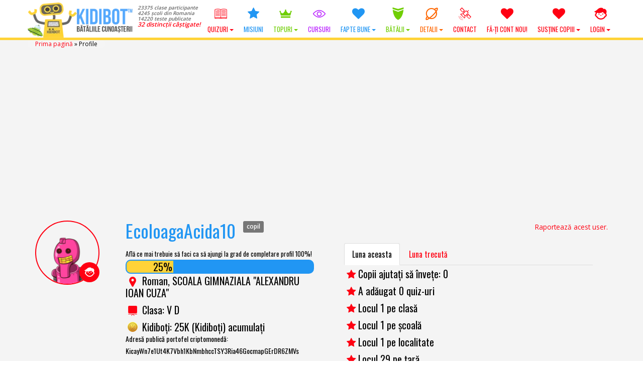

--- FILE ---
content_type: text/html; charset=UTF-8
request_url: https://www.kidibot.ro/profile/ecoloagaacida10
body_size: 29749
content:
<!DOCTYPE html>
<!--BEGIN html-->
<html xmlns="http://www.w3.org/1999/xhtml" lang="ro-RO">
<!--[if lt IE 7]> <html class="no-js ie6 oldie" lang="ro-RO"> <![endif]-->  
<!--[if IE 7]>    <html class="no-js ie7 oldie" lang="ro-RO"> <![endif]-->  
<!--[if IE 8]>    <html class="no-js ie8 oldie" lang="ro-RO"> <![endif]-->  
<!--[if gt IE 8]> <html lang="ro-RO"><![endif]-->  
<!--BEGIN head-->
<head>
	
	<!-- Meta Tags -->
	<meta http-equiv="Content-Type" content="text/html; charset=UTF-8" />
    <meta name="viewport" content="width=device-width, initial-scale=1.0, maximum-scale=1.0, minimum-scale=1.0" />
  	<!-- Links: RSS + Atom Syndication + Pingback etc. -->
	<link rel="alternate" type="application/rss+xml" title="KIDIBOT &#8211; Bătăliile Cunoașterii RSS Feed" href="https://www.kidibot.ro/feed/" />
	<link rel="alternate" type="text/xml" title="RSS .92" href="https://www.kidibot.ro/feed/rss/" />
	<link rel="alternate" type="application/atom+xml" title="Atom 0.3" href="https://www.kidibot.ro/feed/atom/" />
	<link rel="pingback" href="https://www.kidibot.ro/xmlrpc.php" />
	<!--[if lt IE 9]>
      <script src="//cdnjs.cloudflare.com/ajax/libs/html5shiv/3.7/html5shiv.js"></script>
      <script src="//cdnjs.cloudflare.com/ajax/libs/respond.js/1.4.2/respond.js"></script>
    <![endif]-->
    	<script type="text/javascript" id="lpData">
/* <![CDATA[ */
var lpData = {"site_url":"https:\/\/www.kidibot.ro","user_id":"0","theme":"kiki2","lp_rest_url":"https:\/\/www.kidibot.ro\/wp-json\/","nonce":"e5de703e9f","is_course_archive":"","courses_url":"https:\/\/www.kidibot.ro\/microcursuri\/","urlParams":{"forcerefresh":"yes"},"lp_version":"4.2.8.2","lp_rest_load_ajax":"https:\/\/www.kidibot.ro\/wp-json\/lp\/v1\/load_content_via_ajax\/","ajaxUrl":"https:\/\/www.kidibot.ro\/wp-admin\/admin-ajax.php","lpAjaxUrl":"https:\/\/www.kidibot.ro\/lp-ajax-handle","coverImageRatio":"5.16","toast":{"gravity":"bottom","position":"center","duration":3000,"close":1,"stopOnFocus":1,"classPrefix":"lp-toast"},"i18n":[]};
/* ]]> */
</script>
		<style id="learn-press-custom-css">
			:root {
				--lp-container-max-width: 1290px;
				--lp-cotainer-padding: 1rem;
				--lp-primary-color: #ffb606;
				--lp-secondary-color: #442e66;
			}
		</style>
		<meta name='robots' content='index, follow, max-image-preview:large, max-snippet:-1, max-video-preview:-1' />
	<style>img:is([sizes="auto" i], [sizes^="auto," i]) { contain-intrinsic-size: 3000px 1500px }</style>
	<link rel="preload" href="https://www.kidibot.ro/wp-content/plugins/rate-my-post/public/css/fonts/ratemypost.ttf" type="font/ttf" as="font" crossorigin="anonymous">
	<!-- This site is optimized with the Yoast SEO plugin v26.7 - https://yoast.com/wordpress/plugins/seo/ -->
	<title>Profile ✅ - KIDIBOT - Bătăliile Cunoașterii</title>
	<link rel="canonical" href="https://www.kidibot.ro/profile/" />
	<meta property="og:locale" content="ro_RO" />
	<meta property="og:type" content="article" />
	<meta property="og:title" content="Profile ✅ - KIDIBOT - Bătăliile Cunoașterii" />
	<meta property="og:url" content="https://www.kidibot.ro/profile/" />
	<meta property="og:site_name" content="KIDIBOT - Bătăliile Cunoașterii" />
	<meta property="article:publisher" content="https://www.facebook.com/kidibot" />
	<meta property="article:modified_time" content="2017-11-22T14:38:18+00:00" />
	<meta property="og:image" content="https://www.kidibot.ro/wp-content/uploads/2017/08/kidibot-and-friends.jpg" />
	<meta property="og:image:width" content="1200" />
	<meta property="og:image:height" content="800" />
	<meta property="og:image:type" content="image/jpeg" />
	<meta name="twitter:card" content="summary_large_image" />
	<meta name="twitter:site" content="@kidibot" />
	<script type="application/ld+json" class="yoast-schema-graph">{"@context":"https://schema.org","@graph":[{"@type":"WebPage","@id":"https://www.kidibot.ro/profile/","url":"https://www.kidibot.ro/profile/","name":"Profile ✅ - KIDIBOT - Bătăliile Cunoașterii","isPartOf":{"@id":"https://www.kidibot.ro/#website"},"datePublished":"2016-10-11T16:36:44+00:00","dateModified":"2017-11-22T14:38:18+00:00","breadcrumb":{"@id":"https://www.kidibot.ro/profile/#breadcrumb"},"inLanguage":"ro-RO","potentialAction":[{"@type":"ReadAction","target":["https://www.kidibot.ro/profile/"]}]},{"@type":"BreadcrumbList","@id":"https://www.kidibot.ro/profile/#breadcrumb","itemListElement":[{"@type":"ListItem","position":1,"name":"Prima pagină","item":"https://www.kidibot.ro/"},{"@type":"ListItem","position":2,"name":"Profile"}]},{"@type":"WebSite","@id":"https://www.kidibot.ro/#website","url":"https://www.kidibot.ro/","name":"KIDIBOT - Bătăliile Cunoașterii","description":"Ajută-ți echipa să câștige!","publisher":{"@id":"https://www.kidibot.ro/#organization"},"potentialAction":[{"@type":"SearchAction","target":{"@type":"EntryPoint","urlTemplate":"https://www.kidibot.ro/?s={search_term_string}"},"query-input":{"@type":"PropertyValueSpecification","valueRequired":true,"valueName":"search_term_string"}}],"inLanguage":"ro-RO"},{"@type":"Organization","@id":"https://www.kidibot.ro/#organization","name":"Platforma Educațională Kidibot","url":"https://www.kidibot.ro/","logo":{"@type":"ImageObject","inLanguage":"ro-RO","@id":"https://www.kidibot.ro/#/schema/logo/image/","url":"https://www.kidibot.ro/wp-content/uploads/2016/10/512.png","contentUrl":"https://www.kidibot.ro/wp-content/uploads/2016/10/512.png","width":32,"height":32,"caption":"Platforma Educațională Kidibot"},"image":{"@id":"https://www.kidibot.ro/#/schema/logo/image/"},"sameAs":["https://www.facebook.com/kidibot","https://x.com/kidibot","https://www.youtube.com/kidibot"]}]}</script>
	<!-- / Yoast SEO plugin. -->


<link rel='dns-prefetch' href='//cdnjs.cloudflare.com' />
<link rel='dns-prefetch' href='//fonts.googleapis.com' />
<script type="text/javascript">
/* <![CDATA[ */
window._wpemojiSettings = {"baseUrl":"https:\/\/s.w.org\/images\/core\/emoji\/15.0.3\/72x72\/","ext":".png","svgUrl":"https:\/\/s.w.org\/images\/core\/emoji\/15.0.3\/svg\/","svgExt":".svg","source":{"wpemoji":"https:\/\/www.kidibot.ro\/wp-includes\/js\/wp-emoji.js?ver=c5b61ee7b45d07c649d89d6c325b7042","twemoji":"https:\/\/www.kidibot.ro\/wp-includes\/js\/twemoji.js?ver=c5b61ee7b45d07c649d89d6c325b7042"}};
/**
 * @output wp-includes/js/wp-emoji-loader.js
 */

/**
 * Emoji Settings as exported in PHP via _print_emoji_detection_script().
 * @typedef WPEmojiSettings
 * @type {object}
 * @property {?object} source
 * @property {?string} source.concatemoji
 * @property {?string} source.twemoji
 * @property {?string} source.wpemoji
 * @property {?boolean} DOMReady
 * @property {?Function} readyCallback
 */

/**
 * Support tests.
 * @typedef SupportTests
 * @type {object}
 * @property {?boolean} flag
 * @property {?boolean} emoji
 */

/**
 * IIFE to detect emoji support and load Twemoji if needed.
 *
 * @param {Window} window
 * @param {Document} document
 * @param {WPEmojiSettings} settings
 */
( function wpEmojiLoader( window, document, settings ) {
	if ( typeof Promise === 'undefined' ) {
		return;
	}

	var sessionStorageKey = 'wpEmojiSettingsSupports';
	var tests = [ 'flag', 'emoji' ];

	/**
	 * Checks whether the browser supports offloading to a Worker.
	 *
	 * @since 6.3.0
	 *
	 * @private
	 *
	 * @returns {boolean}
	 */
	function supportsWorkerOffloading() {
		return (
			typeof Worker !== 'undefined' &&
			typeof OffscreenCanvas !== 'undefined' &&
			typeof URL !== 'undefined' &&
			URL.createObjectURL &&
			typeof Blob !== 'undefined'
		);
	}

	/**
	 * @typedef SessionSupportTests
	 * @type {object}
	 * @property {number} timestamp
	 * @property {SupportTests} supportTests
	 */

	/**
	 * Get support tests from session.
	 *
	 * @since 6.3.0
	 *
	 * @private
	 *
	 * @returns {?SupportTests} Support tests, or null if not set or older than 1 week.
	 */
	function getSessionSupportTests() {
		try {
			/** @type {SessionSupportTests} */
			var item = JSON.parse(
				sessionStorage.getItem( sessionStorageKey )
			);
			if (
				typeof item === 'object' &&
				typeof item.timestamp === 'number' &&
				new Date().valueOf() < item.timestamp + 604800 && // Note: Number is a week in seconds.
				typeof item.supportTests === 'object'
			) {
				return item.supportTests;
			}
		} catch ( e ) {}
		return null;
	}

	/**
	 * Persist the supports in session storage.
	 *
	 * @since 6.3.0
	 *
	 * @private
	 *
	 * @param {SupportTests} supportTests Support tests.
	 */
	function setSessionSupportTests( supportTests ) {
		try {
			/** @type {SessionSupportTests} */
			var item = {
				supportTests: supportTests,
				timestamp: new Date().valueOf()
			};

			sessionStorage.setItem(
				sessionStorageKey,
				JSON.stringify( item )
			);
		} catch ( e ) {}
	}

	/**
	 * Checks if two sets of Emoji characters render the same visually.
	 *
	 * This function may be serialized to run in a Worker. Therefore, it cannot refer to variables from the containing
	 * scope. Everything must be passed by parameters.
	 *
	 * @since 4.9.0
	 *
	 * @private
	 *
	 * @param {CanvasRenderingContext2D} context 2D Context.
	 * @param {string} set1 Set of Emoji to test.
	 * @param {string} set2 Set of Emoji to test.
	 *
	 * @return {boolean} True if the two sets render the same.
	 */
	function emojiSetsRenderIdentically( context, set1, set2 ) {
		// Cleanup from previous test.
		context.clearRect( 0, 0, context.canvas.width, context.canvas.height );
		context.fillText( set1, 0, 0 );
		var rendered1 = new Uint32Array(
			context.getImageData(
				0,
				0,
				context.canvas.width,
				context.canvas.height
			).data
		);

		// Cleanup from previous test.
		context.clearRect( 0, 0, context.canvas.width, context.canvas.height );
		context.fillText( set2, 0, 0 );
		var rendered2 = new Uint32Array(
			context.getImageData(
				0,
				0,
				context.canvas.width,
				context.canvas.height
			).data
		);

		return rendered1.every( function ( rendered2Data, index ) {
			return rendered2Data === rendered2[ index ];
		} );
	}

	/**
	 * Determines if the browser properly renders Emoji that Twemoji can supplement.
	 *
	 * This function may be serialized to run in a Worker. Therefore, it cannot refer to variables from the containing
	 * scope. Everything must be passed by parameters.
	 *
	 * @since 4.2.0
	 *
	 * @private
	 *
	 * @param {CanvasRenderingContext2D} context 2D Context.
	 * @param {string} type Whether to test for support of "flag" or "emoji".
	 * @param {Function} emojiSetsRenderIdentically Reference to emojiSetsRenderIdentically function, needed due to minification.
	 *
	 * @return {boolean} True if the browser can render emoji, false if it cannot.
	 */
	function browserSupportsEmoji( context, type, emojiSetsRenderIdentically ) {
		var isIdentical;

		switch ( type ) {
			case 'flag':
				/*
				 * Test for Transgender flag compatibility. Added in Unicode 13.
				 *
				 * To test for support, we try to render it, and compare the rendering to how it would look if
				 * the browser doesn't render it correctly (white flag emoji + transgender symbol).
				 */
				isIdentical = emojiSetsRenderIdentically(
					context,
					'\uD83C\uDFF3\uFE0F\u200D\u26A7\uFE0F', // as a zero-width joiner sequence
					'\uD83C\uDFF3\uFE0F\u200B\u26A7\uFE0F' // separated by a zero-width space
				);

				if ( isIdentical ) {
					return false;
				}

				/*
				 * Test for UN flag compatibility. This is the least supported of the letter locale flags,
				 * so gives us an easy test for full support.
				 *
				 * To test for support, we try to render it, and compare the rendering to how it would look if
				 * the browser doesn't render it correctly ([U] + [N]).
				 */
				isIdentical = emojiSetsRenderIdentically(
					context,
					'\uD83C\uDDFA\uD83C\uDDF3', // as the sequence of two code points
					'\uD83C\uDDFA\u200B\uD83C\uDDF3' // as the two code points separated by a zero-width space
				);

				if ( isIdentical ) {
					return false;
				}

				/*
				 * Test for English flag compatibility. England is a country in the United Kingdom, it
				 * does not have a two letter locale code but rather a five letter sub-division code.
				 *
				 * To test for support, we try to render it, and compare the rendering to how it would look if
				 * the browser doesn't render it correctly (black flag emoji + [G] + [B] + [E] + [N] + [G]).
				 */
				isIdentical = emojiSetsRenderIdentically(
					context,
					// as the flag sequence
					'\uD83C\uDFF4\uDB40\uDC67\uDB40\uDC62\uDB40\uDC65\uDB40\uDC6E\uDB40\uDC67\uDB40\uDC7F',
					// with each code point separated by a zero-width space
					'\uD83C\uDFF4\u200B\uDB40\uDC67\u200B\uDB40\uDC62\u200B\uDB40\uDC65\u200B\uDB40\uDC6E\u200B\uDB40\uDC67\u200B\uDB40\uDC7F'
				);

				return ! isIdentical;
			case 'emoji':
				/*
				 * Four and twenty blackbirds baked in a pie.
				 *
				 * To test for Emoji 15.0 support, try to render a new emoji: Blackbird.
				 *
				 * The Blackbird is a ZWJ sequence combining 🐦 Bird and ⬛ large black square.,
				 *
				 * 0x1F426 (\uD83D\uDC26) == Bird
				 * 0x200D == Zero-Width Joiner (ZWJ) that links the code points for the new emoji or
				 * 0x200B == Zero-Width Space (ZWS) that is rendered for clients not supporting the new emoji.
				 * 0x2B1B == Large Black Square
				 *
				 * When updating this test for future Emoji releases, ensure that individual emoji that make up the
				 * sequence come from older emoji standards.
				 */
				isIdentical = emojiSetsRenderIdentically(
					context,
					'\uD83D\uDC26\u200D\u2B1B', // as the zero-width joiner sequence
					'\uD83D\uDC26\u200B\u2B1B' // separated by a zero-width space
				);

				return ! isIdentical;
		}

		return false;
	}

	/**
	 * Checks emoji support tests.
	 *
	 * This function may be serialized to run in a Worker. Therefore, it cannot refer to variables from the containing
	 * scope. Everything must be passed by parameters.
	 *
	 * @since 6.3.0
	 *
	 * @private
	 *
	 * @param {string[]} tests Tests.
	 * @param {Function} browserSupportsEmoji Reference to browserSupportsEmoji function, needed due to minification.
	 * @param {Function} emojiSetsRenderIdentically Reference to emojiSetsRenderIdentically function, needed due to minification.
	 *
	 * @return {SupportTests} Support tests.
	 */
	function testEmojiSupports( tests, browserSupportsEmoji, emojiSetsRenderIdentically ) {
		var canvas;
		if (
			typeof WorkerGlobalScope !== 'undefined' &&
			self instanceof WorkerGlobalScope
		) {
			canvas = new OffscreenCanvas( 300, 150 ); // Dimensions are default for HTMLCanvasElement.
		} else {
			canvas = document.createElement( 'canvas' );
		}

		var context = canvas.getContext( '2d', { willReadFrequently: true } );

		/*
		 * Chrome on OS X added native emoji rendering in M41. Unfortunately,
		 * it doesn't work when the font is bolder than 500 weight. So, we
		 * check for bold rendering support to avoid invisible emoji in Chrome.
		 */
		context.textBaseline = 'top';
		context.font = '600 32px Arial';

		var supports = {};
		tests.forEach( function ( test ) {
			supports[ test ] = browserSupportsEmoji( context, test, emojiSetsRenderIdentically );
		} );
		return supports;
	}

	/**
	 * Adds a script to the head of the document.
	 *
	 * @ignore
	 *
	 * @since 4.2.0
	 *
	 * @param {string} src The url where the script is located.
	 *
	 * @return {void}
	 */
	function addScript( src ) {
		var script = document.createElement( 'script' );
		script.src = src;
		script.defer = true;
		document.head.appendChild( script );
	}

	settings.supports = {
		everything: true,
		everythingExceptFlag: true
	};

	// Create a promise for DOMContentLoaded since the worker logic may finish after the event has fired.
	var domReadyPromise = new Promise( function ( resolve ) {
		document.addEventListener( 'DOMContentLoaded', resolve, {
			once: true
		} );
	} );

	// Obtain the emoji support from the browser, asynchronously when possible.
	new Promise( function ( resolve ) {
		var supportTests = getSessionSupportTests();
		if ( supportTests ) {
			resolve( supportTests );
			return;
		}

		if ( supportsWorkerOffloading() ) {
			try {
				// Note that the functions are being passed as arguments due to minification.
				var workerScript =
					'postMessage(' +
					testEmojiSupports.toString() +
					'(' +
					[
						JSON.stringify( tests ),
						browserSupportsEmoji.toString(),
						emojiSetsRenderIdentically.toString()
					].join( ',' ) +
					'));';
				var blob = new Blob( [ workerScript ], {
					type: 'text/javascript'
				} );
				var worker = new Worker( URL.createObjectURL( blob ), { name: 'wpTestEmojiSupports' } );
				worker.onmessage = function ( event ) {
					supportTests = event.data;
					setSessionSupportTests( supportTests );
					worker.terminate();
					resolve( supportTests );
				};
				return;
			} catch ( e ) {}
		}

		supportTests = testEmojiSupports( tests, browserSupportsEmoji, emojiSetsRenderIdentically );
		setSessionSupportTests( supportTests );
		resolve( supportTests );
	} )
		// Once the browser emoji support has been obtained from the session, finalize the settings.
		.then( function ( supportTests ) {
			/*
			 * Tests the browser support for flag emojis and other emojis, and adjusts the
			 * support settings accordingly.
			 */
			for ( var test in supportTests ) {
				settings.supports[ test ] = supportTests[ test ];

				settings.supports.everything =
					settings.supports.everything && settings.supports[ test ];

				if ( 'flag' !== test ) {
					settings.supports.everythingExceptFlag =
						settings.supports.everythingExceptFlag &&
						settings.supports[ test ];
				}
			}

			settings.supports.everythingExceptFlag =
				settings.supports.everythingExceptFlag &&
				! settings.supports.flag;

			// Sets DOMReady to false and assigns a ready function to settings.
			settings.DOMReady = false;
			settings.readyCallback = function () {
				settings.DOMReady = true;
			};
		} )
		.then( function () {
			return domReadyPromise;
		} )
		.then( function () {
			// When the browser can not render everything we need to load a polyfill.
			if ( ! settings.supports.everything ) {
				settings.readyCallback();

				var src = settings.source || {};

				if ( src.concatemoji ) {
					addScript( src.concatemoji );
				} else if ( src.wpemoji && src.twemoji ) {
					addScript( src.twemoji );
					addScript( src.wpemoji );
				}
			}
		} );
} )( window, document, window._wpemojiSettings );

/* ]]> */
</script>
<link rel='stylesheet' id='swd-bootstrap-css' href='https://www.kidibot.ro/wp-content/themes/kiki2/library/media/css/bootstrap.min.css?ver=c5b61ee7b45d07c649d89d6c325b7042' type='text/css' media='all' />
<style id='wp-emoji-styles-inline-css' type='text/css'>

	img.wp-smiley, img.emoji {
		display: inline !important;
		border: none !important;
		box-shadow: none !important;
		height: 1em !important;
		width: 1em !important;
		margin: 0 0.07em !important;
		vertical-align: -0.1em !important;
		background: none !important;
		padding: 0 !important;
	}
</style>
<link rel='stylesheet' id='wp-block-library-css' href='https://www.kidibot.ro/wp-includes/css/dist/block-library/style.css?ver=c5b61ee7b45d07c649d89d6c325b7042' type='text/css' media='all' />
<link rel='stylesheet' id='rate-my-post-css' href='https://www.kidibot.ro/wp-content/plugins/rate-my-post/public/css/rate-my-post.min.css?ver=4.4.4' type='text/css' media='all' />
<style id='rate-my-post-inline-css' type='text/css'>
.rmp-widgets-container.rmp-wp-plugin.rmp-main-container .rmp-heading--title {  font-size: 18px;}
.rmp-widgets-container.rmp-wp-plugin.rmp-main-container .rmp-heading--title {  font-size: 18px;}
</style>
<style id='classic-theme-styles-inline-css' type='text/css'>
/**
 * These rules are needed for backwards compatibility.
 * They should match the button element rules in the base theme.json file.
 */
.wp-block-button__link {
	color: #ffffff;
	background-color: #32373c;
	border-radius: 9999px; /* 100% causes an oval, but any explicit but really high value retains the pill shape. */

	/* This needs a low specificity so it won't override the rules from the button element if defined in theme.json. */
	box-shadow: none;
	text-decoration: none;

	/* The extra 2px are added to size solids the same as the outline versions.*/
	padding: calc(0.667em + 2px) calc(1.333em + 2px);

	font-size: 1.125em;
}

.wp-block-file__button {
	background: #32373c;
	color: #ffffff;
	text-decoration: none;
}

</style>
<style id='global-styles-inline-css' type='text/css'>
:root{--wp--preset--aspect-ratio--square: 1;--wp--preset--aspect-ratio--4-3: 4/3;--wp--preset--aspect-ratio--3-4: 3/4;--wp--preset--aspect-ratio--3-2: 3/2;--wp--preset--aspect-ratio--2-3: 2/3;--wp--preset--aspect-ratio--16-9: 16/9;--wp--preset--aspect-ratio--9-16: 9/16;--wp--preset--color--black: #000000;--wp--preset--color--cyan-bluish-gray: #abb8c3;--wp--preset--color--white: #ffffff;--wp--preset--color--pale-pink: #f78da7;--wp--preset--color--vivid-red: #cf2e2e;--wp--preset--color--luminous-vivid-orange: #ff6900;--wp--preset--color--luminous-vivid-amber: #fcb900;--wp--preset--color--light-green-cyan: #7bdcb5;--wp--preset--color--vivid-green-cyan: #00d084;--wp--preset--color--pale-cyan-blue: #8ed1fc;--wp--preset--color--vivid-cyan-blue: #0693e3;--wp--preset--color--vivid-purple: #9b51e0;--wp--preset--gradient--vivid-cyan-blue-to-vivid-purple: linear-gradient(135deg,rgba(6,147,227,1) 0%,rgb(155,81,224) 100%);--wp--preset--gradient--light-green-cyan-to-vivid-green-cyan: linear-gradient(135deg,rgb(122,220,180) 0%,rgb(0,208,130) 100%);--wp--preset--gradient--luminous-vivid-amber-to-luminous-vivid-orange: linear-gradient(135deg,rgba(252,185,0,1) 0%,rgba(255,105,0,1) 100%);--wp--preset--gradient--luminous-vivid-orange-to-vivid-red: linear-gradient(135deg,rgba(255,105,0,1) 0%,rgb(207,46,46) 100%);--wp--preset--gradient--very-light-gray-to-cyan-bluish-gray: linear-gradient(135deg,rgb(238,238,238) 0%,rgb(169,184,195) 100%);--wp--preset--gradient--cool-to-warm-spectrum: linear-gradient(135deg,rgb(74,234,220) 0%,rgb(151,120,209) 20%,rgb(207,42,186) 40%,rgb(238,44,130) 60%,rgb(251,105,98) 80%,rgb(254,248,76) 100%);--wp--preset--gradient--blush-light-purple: linear-gradient(135deg,rgb(255,206,236) 0%,rgb(152,150,240) 100%);--wp--preset--gradient--blush-bordeaux: linear-gradient(135deg,rgb(254,205,165) 0%,rgb(254,45,45) 50%,rgb(107,0,62) 100%);--wp--preset--gradient--luminous-dusk: linear-gradient(135deg,rgb(255,203,112) 0%,rgb(199,81,192) 50%,rgb(65,88,208) 100%);--wp--preset--gradient--pale-ocean: linear-gradient(135deg,rgb(255,245,203) 0%,rgb(182,227,212) 50%,rgb(51,167,181) 100%);--wp--preset--gradient--electric-grass: linear-gradient(135deg,rgb(202,248,128) 0%,rgb(113,206,126) 100%);--wp--preset--gradient--midnight: linear-gradient(135deg,rgb(2,3,129) 0%,rgb(40,116,252) 100%);--wp--preset--font-size--small: 13px;--wp--preset--font-size--medium: 20px;--wp--preset--font-size--large: 36px;--wp--preset--font-size--x-large: 42px;--wp--preset--spacing--20: 0.44rem;--wp--preset--spacing--30: 0.67rem;--wp--preset--spacing--40: 1rem;--wp--preset--spacing--50: 1.5rem;--wp--preset--spacing--60: 2.25rem;--wp--preset--spacing--70: 3.38rem;--wp--preset--spacing--80: 5.06rem;--wp--preset--shadow--natural: 6px 6px 9px rgba(0, 0, 0, 0.2);--wp--preset--shadow--deep: 12px 12px 50px rgba(0, 0, 0, 0.4);--wp--preset--shadow--sharp: 6px 6px 0px rgba(0, 0, 0, 0.2);--wp--preset--shadow--outlined: 6px 6px 0px -3px rgba(255, 255, 255, 1), 6px 6px rgba(0, 0, 0, 1);--wp--preset--shadow--crisp: 6px 6px 0px rgba(0, 0, 0, 1);}:where(.is-layout-flex){gap: 0.5em;}:where(.is-layout-grid){gap: 0.5em;}body .is-layout-flex{display: flex;}.is-layout-flex{flex-wrap: wrap;align-items: center;}.is-layout-flex > :is(*, div){margin: 0;}body .is-layout-grid{display: grid;}.is-layout-grid > :is(*, div){margin: 0;}:where(.wp-block-columns.is-layout-flex){gap: 2em;}:where(.wp-block-columns.is-layout-grid){gap: 2em;}:where(.wp-block-post-template.is-layout-flex){gap: 1.25em;}:where(.wp-block-post-template.is-layout-grid){gap: 1.25em;}.has-black-color{color: var(--wp--preset--color--black) !important;}.has-cyan-bluish-gray-color{color: var(--wp--preset--color--cyan-bluish-gray) !important;}.has-white-color{color: var(--wp--preset--color--white) !important;}.has-pale-pink-color{color: var(--wp--preset--color--pale-pink) !important;}.has-vivid-red-color{color: var(--wp--preset--color--vivid-red) !important;}.has-luminous-vivid-orange-color{color: var(--wp--preset--color--luminous-vivid-orange) !important;}.has-luminous-vivid-amber-color{color: var(--wp--preset--color--luminous-vivid-amber) !important;}.has-light-green-cyan-color{color: var(--wp--preset--color--light-green-cyan) !important;}.has-vivid-green-cyan-color{color: var(--wp--preset--color--vivid-green-cyan) !important;}.has-pale-cyan-blue-color{color: var(--wp--preset--color--pale-cyan-blue) !important;}.has-vivid-cyan-blue-color{color: var(--wp--preset--color--vivid-cyan-blue) !important;}.has-vivid-purple-color{color: var(--wp--preset--color--vivid-purple) !important;}.has-black-background-color{background-color: var(--wp--preset--color--black) !important;}.has-cyan-bluish-gray-background-color{background-color: var(--wp--preset--color--cyan-bluish-gray) !important;}.has-white-background-color{background-color: var(--wp--preset--color--white) !important;}.has-pale-pink-background-color{background-color: var(--wp--preset--color--pale-pink) !important;}.has-vivid-red-background-color{background-color: var(--wp--preset--color--vivid-red) !important;}.has-luminous-vivid-orange-background-color{background-color: var(--wp--preset--color--luminous-vivid-orange) !important;}.has-luminous-vivid-amber-background-color{background-color: var(--wp--preset--color--luminous-vivid-amber) !important;}.has-light-green-cyan-background-color{background-color: var(--wp--preset--color--light-green-cyan) !important;}.has-vivid-green-cyan-background-color{background-color: var(--wp--preset--color--vivid-green-cyan) !important;}.has-pale-cyan-blue-background-color{background-color: var(--wp--preset--color--pale-cyan-blue) !important;}.has-vivid-cyan-blue-background-color{background-color: var(--wp--preset--color--vivid-cyan-blue) !important;}.has-vivid-purple-background-color{background-color: var(--wp--preset--color--vivid-purple) !important;}.has-black-border-color{border-color: var(--wp--preset--color--black) !important;}.has-cyan-bluish-gray-border-color{border-color: var(--wp--preset--color--cyan-bluish-gray) !important;}.has-white-border-color{border-color: var(--wp--preset--color--white) !important;}.has-pale-pink-border-color{border-color: var(--wp--preset--color--pale-pink) !important;}.has-vivid-red-border-color{border-color: var(--wp--preset--color--vivid-red) !important;}.has-luminous-vivid-orange-border-color{border-color: var(--wp--preset--color--luminous-vivid-orange) !important;}.has-luminous-vivid-amber-border-color{border-color: var(--wp--preset--color--luminous-vivid-amber) !important;}.has-light-green-cyan-border-color{border-color: var(--wp--preset--color--light-green-cyan) !important;}.has-vivid-green-cyan-border-color{border-color: var(--wp--preset--color--vivid-green-cyan) !important;}.has-pale-cyan-blue-border-color{border-color: var(--wp--preset--color--pale-cyan-blue) !important;}.has-vivid-cyan-blue-border-color{border-color: var(--wp--preset--color--vivid-cyan-blue) !important;}.has-vivid-purple-border-color{border-color: var(--wp--preset--color--vivid-purple) !important;}.has-vivid-cyan-blue-to-vivid-purple-gradient-background{background: var(--wp--preset--gradient--vivid-cyan-blue-to-vivid-purple) !important;}.has-light-green-cyan-to-vivid-green-cyan-gradient-background{background: var(--wp--preset--gradient--light-green-cyan-to-vivid-green-cyan) !important;}.has-luminous-vivid-amber-to-luminous-vivid-orange-gradient-background{background: var(--wp--preset--gradient--luminous-vivid-amber-to-luminous-vivid-orange) !important;}.has-luminous-vivid-orange-to-vivid-red-gradient-background{background: var(--wp--preset--gradient--luminous-vivid-orange-to-vivid-red) !important;}.has-very-light-gray-to-cyan-bluish-gray-gradient-background{background: var(--wp--preset--gradient--very-light-gray-to-cyan-bluish-gray) !important;}.has-cool-to-warm-spectrum-gradient-background{background: var(--wp--preset--gradient--cool-to-warm-spectrum) !important;}.has-blush-light-purple-gradient-background{background: var(--wp--preset--gradient--blush-light-purple) !important;}.has-blush-bordeaux-gradient-background{background: var(--wp--preset--gradient--blush-bordeaux) !important;}.has-luminous-dusk-gradient-background{background: var(--wp--preset--gradient--luminous-dusk) !important;}.has-pale-ocean-gradient-background{background: var(--wp--preset--gradient--pale-ocean) !important;}.has-electric-grass-gradient-background{background: var(--wp--preset--gradient--electric-grass) !important;}.has-midnight-gradient-background{background: var(--wp--preset--gradient--midnight) !important;}.has-small-font-size{font-size: var(--wp--preset--font-size--small) !important;}.has-medium-font-size{font-size: var(--wp--preset--font-size--medium) !important;}.has-large-font-size{font-size: var(--wp--preset--font-size--large) !important;}.has-x-large-font-size{font-size: var(--wp--preset--font-size--x-large) !important;}
:where(.wp-block-post-template.is-layout-flex){gap: 1.25em;}:where(.wp-block-post-template.is-layout-grid){gap: 1.25em;}
:where(.wp-block-columns.is-layout-flex){gap: 2em;}:where(.wp-block-columns.is-layout-grid){gap: 2em;}
:root :where(.wp-block-pullquote){font-size: 1.5em;line-height: 1.6;}
</style>
<link rel='stylesheet' id='dashicons-css' href='https://www.kidibot.ro/wp-includes/css/dashicons.css?ver=c5b61ee7b45d07c649d89d6c325b7042' type='text/css' media='all' />
<link rel='stylesheet' id='admin-bar-css' href='https://www.kidibot.ro/wp-includes/css/admin-bar.css?ver=c5b61ee7b45d07c649d89d6c325b7042' type='text/css' media='all' />
<style id='admin-bar-inline-css' type='text/css'>

    /* Hide CanvasJS credits for P404 charts specifically */
    #p404RedirectChart .canvasjs-chart-credit {
        display: none !important;
    }
    
    #p404RedirectChart canvas {
        border-radius: 6px;
    }

    .p404-redirect-adminbar-weekly-title {
        font-weight: bold;
        font-size: 14px;
        color: #fff;
        margin-bottom: 6px;
    }

    #wpadminbar #wp-admin-bar-p404_free_top_button .ab-icon:before {
        content: "\f103";
        color: #dc3545;
        top: 3px;
    }
    
    #wp-admin-bar-p404_free_top_button .ab-item {
        min-width: 80px !important;
        padding: 0px !important;
    }
    
    /* Ensure proper positioning and z-index for P404 dropdown */
    .p404-redirect-adminbar-dropdown-wrap { 
        min-width: 0; 
        padding: 0;
        position: static !important;
    }
    
    #wpadminbar #wp-admin-bar-p404_free_top_button_dropdown {
        position: static !important;
    }
    
    #wpadminbar #wp-admin-bar-p404_free_top_button_dropdown .ab-item {
        padding: 0 !important;
        margin: 0 !important;
    }
    
    .p404-redirect-dropdown-container {
        min-width: 340px;
        padding: 18px 18px 12px 18px;
        background: #23282d !important;
        color: #fff;
        border-radius: 12px;
        box-shadow: 0 8px 32px rgba(0,0,0,0.25);
        margin-top: 10px;
        position: relative !important;
        z-index: 999999 !important;
        display: block !important;
        border: 1px solid #444;
    }
    
    /* Ensure P404 dropdown appears on hover */
    #wpadminbar #wp-admin-bar-p404_free_top_button .p404-redirect-dropdown-container { 
        display: none !important;
    }
    
    #wpadminbar #wp-admin-bar-p404_free_top_button:hover .p404-redirect-dropdown-container { 
        display: block !important;
    }
    
    #wpadminbar #wp-admin-bar-p404_free_top_button:hover #wp-admin-bar-p404_free_top_button_dropdown .p404-redirect-dropdown-container {
        display: block !important;
    }
    
    .p404-redirect-card {
        background: #2c3338;
        border-radius: 8px;
        padding: 18px 18px 12px 18px;
        box-shadow: 0 2px 8px rgba(0,0,0,0.07);
        display: flex;
        flex-direction: column;
        align-items: flex-start;
        border: 1px solid #444;
    }
    
    .p404-redirect-btn {
        display: inline-block;
        background: #dc3545;
        color: #fff !important;
        font-weight: bold;
        padding: 5px 22px;
        border-radius: 8px;
        text-decoration: none;
        font-size: 17px;
        transition: background 0.2s, box-shadow 0.2s;
        margin-top: 8px;
        box-shadow: 0 2px 8px rgba(220,53,69,0.15);
        text-align: center;
        line-height: 1.6;
    }
    
    .p404-redirect-btn:hover {
        background: #c82333;
        color: #fff !important;
        box-shadow: 0 4px 16px rgba(220,53,69,0.25);
    }
    
    /* Prevent conflicts with other admin bar dropdowns */
    #wpadminbar .ab-top-menu > li:hover > .ab-item,
    #wpadminbar .ab-top-menu > li.hover > .ab-item {
        z-index: auto;
    }
    
    #wpadminbar #wp-admin-bar-p404_free_top_button:hover > .ab-item {
        z-index: 999998 !important;
    }
    
</style>
<link rel='stylesheet' id='rss-feed-pro-css' href='https://www.kidibot.ro/wp-content/plugins/rss-feed-pro/assets/css/rss-feed-pro.css?ver=1.0.0' type='text/css' media='all' />
<link rel='stylesheet' id='SearchAutocomplete-theme-css' href='https://www.kidibot.ro/wp-content/plugins/search-autocomplete/css/aristo/jquery-ui-aristo.min.css?ver=1.9.2' type='text/css' media='all' />
<link rel='stylesheet' id='wp-polls-css' href='https://www.kidibot.ro/wp-content/plugins/wp-polls/polls-css.css?ver=2.77.3' type='text/css' media='all' />
<style id='wp-polls-inline-css' type='text/css'>
.wp-polls .pollbar {
	margin: 1px;
	font-size: 6px;
	line-height: 8px;
	height: 8px;
	background-image: url('https://www.kidibot.ro/wp-content/plugins/wp-polls/images/default/pollbg.gif');
	border: 1px solid #c8c8c8;
}

</style>
<link rel='stylesheet' id='wpProQuiz_front_style-css' href='https://www.kidibot.ro/wp-content/plugins/wp-pro-quiz/css/wpProQuiz_front.min.css?ver=0.37' type='text/css' media='all' />
<link rel='stylesheet' id='wpum-frontend-css-css' href='https://www.kidibot.ro/wp-content/plugins/wp-user-manager/assets/css/wp_user_manager_frontend.css?ver=c5b61ee7b45d07c649d89d6c325b7042' type='text/css' media='all' />
<link rel='stylesheet' id='swd-mainstyle-css' href='https://www.kidibot.ro/wp-content/themes/kiki2/style.css?ver=c5b61ee7b45d07c649d89d6c325b7042' type='text/css' media='all' />
<link rel='stylesheet' id='swd-less-css' href='https://www.kidibot.ro/wp-content/themes/kiki2/less.css?ver=c5b61ee7b45d07c649d89d6c325b7042' type='text/css' media='all' />
<link rel='stylesheet' id='swd-fontello-css' href='https://www.kidibot.ro/wp-content/themes/kiki2/library/media/css/fontello.css?ver=c5b61ee7b45d07c649d89d6c325b7042' type='text/css' media='all' />
<link rel='stylesheet' id='swd-googlefonts-css' href='//fonts.googleapis.com/css?family=Open+Sans%3A400%2C600%7COswald%3A400%2C700&#038;subset=latin-ext&#038;ver=c5b61ee7b45d07c649d89d6c325b7042' type='text/css' media='all' />
<link rel='stylesheet' id='animate-css' href='https://www.kidibot.ro/wp-content/themes/kiki2/library/media/css/animate.css?ver=c5b61ee7b45d07c649d89d6c325b7042' type='text/css' media='all' />
<link rel='stylesheet' id='swd-candy-css' href='https://www.kidibot.ro/wp-content/themes/kiki2/libs/candies.css?ver=c5b61ee7b45d07c649d89d6c325b7042' type='text/css' media='all' />
<link rel='stylesheet' id='badge-css-css' href='https://www.kidibot.ro/wp-content/themes/kiki2/style_badges.css?ver=c5b61ee7b45d07c649d89d6c325b7042' type='text/css' media='all' />
<link rel='stylesheet' id='login-with-ajax-css' href='https://www.kidibot.ro/wp-content/plugins/login-with-ajax/templates/widget.css?ver=4.5.1' type='text/css' media='all' />
<link rel='stylesheet' id='learnpress-widgets-css' href='https://www.kidibot.ro/wp-content/plugins/learnpress/assets/css/widgets.min.css?ver=4.2.8.2' type='text/css' media='all' />
<script type="text/javascript" src="https://www.kidibot.ro/wp-includes/js/jquery/jquery.js?ver=3.7.1" id="jquery-core-js"></script>
<script type="text/javascript" src="https://www.kidibot.ro/wp-includes/js/jquery/jquery-migrate.js?ver=3.4.1" id="jquery-migrate-js"></script>
<script type="text/javascript" src="https://www.kidibot.ro/wp-content/themes/kiki2/libs/candies.js?ver=c5b61ee7b45d07c649d89d6c325b7042" id="swd-candy-js"></script>
<script type="text/javascript" src="https://www.kidibot.ro/wp-content/themes/kiki2/libs/quiz.js?ver=c5b61ee7b45d07c649d89d6c325b7042" id="swd-quiz-js"></script>
<script type="text/javascript" id="js_tld-js-extra">
/* <![CDATA[ */
var TLD = "ro";
/* ]]> */
</script>
<script type="text/javascript" id="login-with-ajax-js-extra">
/* <![CDATA[ */
var LWA = {"ajaxurl":"https:\/\/www.kidibot.ro\/wp-admin\/admin-ajax.php","off":""};
/* ]]> */
</script>
<script type="text/javascript" src="https://www.kidibot.ro/wp-content/plugins/login-with-ajax/templates/login-with-ajax.legacy.min.js?ver=4.5.1" id="login-with-ajax-js"></script>
<script type="text/javascript" src="https://www.kidibot.ro/wp-content/plugins/login-with-ajax/ajaxify/ajaxify.min.js?ver=4.5.1" id="login-with-ajax-ajaxify-js"></script>
<script type="text/javascript" src="https://www.kidibot.ro/wp-content/plugins/learnpress/assets/js/dist/loadAJAX.min.js?ver=4.2.8.2" id="lp-load-ajax-js" async="async" data-wp-strategy="async"></script>
<link rel="https://api.w.org/" href="https://www.kidibot.ro/wp-json/" /><link rel="alternate" title="JSON" type="application/json" href="https://www.kidibot.ro/wp-json/wp/v2/pages/56" /><link rel="EditURI" type="application/rsd+xml" title="RSD" href="https://www.kidibot.ro/xmlrpc.php?rsd" />
<link rel='shortlink' href='https://www.kidibot.ro/?p=56' />
<link rel="alternate" title="oEmbed (JSON)" type="application/json+oembed" href="https://www.kidibot.ro/wp-json/oembed/1.0/embed?url=https%3A%2F%2Fwww.kidibot.ro%2Fprofile%2F" />
<link rel="alternate" title="oEmbed (XML)" type="text/xml+oembed" href="https://www.kidibot.ro/wp-json/oembed/1.0/embed?url=https%3A%2F%2Fwww.kidibot.ro%2Fprofile%2F&#038;format=xml" />
<script>document.createElement( "picture" );if(!window.HTMLPictureElement && document.addEventListener) {window.addEventListener("DOMContentLoaded", function() {var s = document.createElement("script");s.src = "https://www.kidibot.ro/wp-content/plugins/webp-express/js/picturefill.min.js";document.body.appendChild(s);});}</script><!-- GA NG -->


<!-- Google tag (gtag.js) -->
<script async src="https://www.googletagmanager.com/gtag/js?id=G-VDBDEGDE7J"></script>
<script>
  window.dataLayer = window.dataLayer || [];
  function gtag(){dataLayer.push(arguments);}
  gtag('js', new Date());

  gtag('config', 'G-VDBDEGDE7J');
</script>

<!-- /GA NG -->
	<script>
	    var domainsMappings = {"Romania":"https:\/\/www.kidibot.ro","ro":"https:\/\/www.kidibot.ro","United States of America":"https:\/\/www.kidibot.com","com":"https:\/\/www.kidibot.com","Canada":"https:\/\/www.kidibot.ca","ca":"https:\/\/www.kidibot.ca","Italy":"https:\/\/www.kidibot.it","it":"https:\/\/www.kidibot.it","Moldova":"https:\/\/www.kidibot.md","md":"https:\/\/www.kidibot.md","Andorra":"","ad":"","United Arab Emirates":"","ae":"","Afghanistan":"","af":"","Antigua and Barbuda":"","ag":"","Anguilla":"","ai":"","Albania":"","al":"","Armenia":"","am":"","Netherlands Antilles":"","an":"","Angola":"","ao":"","Argentina":"","ar":"","Austria":"","at":"","Australia":"","au":"","Aruba":"","aw":"","Azerbaijan":"","az":"","Bosnia and Herzegovina":"","ba":"","Barbados":"","bb":"","Bangladesh":"","bd":"","Belgium":"","be":"","Burkina Faso":"","bf":"","Bulgaria":"","bg":"","Bahrain":"","bh":"","Burundi":"","bi":"","Benin":"","bj":"","Bermuda":"","bm":"","Brunei Darussalam":"","bn":"","Bolivia":"","bo":"","Brazil":"","br":"","Bahamas":"","bs":"","Bhutan":"","bt":"","Botswana":"","bw":"","Belarus":"","by":"","Belize":"","bz":"","Cocos (Keeling) Islands":"","cc":"","Democratic Republic of the Congo":"","cd":"","Central African Republic":"","cf":"","Congo":"","cg":"","Switzerland":"","ch":"","Cote D'Ivoire (Ivory Coast)":"","ci":"","Cook Islands":"","ck":"","Chile":"","cl":"","Cameroon":"","cm":"","China":"","cn":"","Colombia":"","co":"","Costa Rica":"","cr":"","Cuba":"","cu":"","Cape Verde":"","cv":"","Christmas Island":"","cx":"","Cyprus":"","cy":"","Czech Republic":"","cz":"","Germany":"","de":"","Djibouti":"","dj":"","Denmark":"","dk":"","Dominica":"","dm":"","Dominican Republic":"","do":"","Algeria":"","dz":"","Ecuador":"","ec":"","Estonia":"","ee":"","Egypt":"","eg":"","Western Sahara":"","eh":"","Eritrea":"","er":"","Spain":"","es":"","Ethiopia":"","et":"","Finland":"","fi":"","Fiji":"","fj":"","Falkland Islands (Malvinas)":"","fk":"","Federated States of Micronesia":"","fm":"","Faroe Islands":"","fo":"","France":"","fr":"","Gabon":"","ga":"","Great Britain (UK)":"https:\/\/www.kidibot.co.uk","co.uk":"https:\/\/www.kidibot.co.uk","Grenada":"","gd":"","Georgia":"","ge":"","French Guiana":"","gf":"","NULL":"","gg":"","Ghana":"","gh":"","Gibraltar":"","gi":"","Greenland":"","gl":"","Gambia":"","gm":"","Guinea":"","gn":"","Guadeloupe":"","gp":"","Equatorial Guinea":"","gq":"","Greece":"","gr":"","S. Georgia and S. Sandwich Islands":"","gs":"","Guatemala":"","gt":"","Guinea-Bissau":"","gw":"","Guyana":"","gy":"","Hong Kong":"","hk":"","Honduras":"","hn":"","Croatia (Hrvatska)":"","hr":"","Haiti":"","ht":"","Hungary":"","hu":"","Indonesia":"","id":"","Ireland":"","ie":"","Israel":"","il":"","India":"","in":"","Iraq":"","iq":"","Iran":"","ir":"","Iceland":"","is":"","Jamaica":"","jm":"","Jordan":"","jo":"","Japan":"","jp":"","Kenya":"","ke":"","Kyrgyzstan":"","kg":"","Cambodia":"","kh":"","Kiribati":"","ki":"","Comoros":"","km":"","Saint Kitts and Nevis":"","kn":"","Korea (North)":"","kp":"","Korea (South)":"","kr":"","Kuwait":"","kw":"","Cayman Islands":"","ky":"","Kazakhstan":"","kz":"","Laos":"","la":"","Lebanon":"","lb":"","Saint Lucia":"","lc":"","Liechtenstein":"","li":"","Sri Lanka":"","lk":"","Liberia":"","lr":"","Lesotho":"","ls":"","Lithuania":"","lt":"","Luxembourg":"","lu":"","Latvia":"","lv":"","Libya":"","ly":"","Morocco":"","ma":"","Monaco":"","mc":"","Madagascar":"","mg":"","Marshall Islands":"","mh":"","Macedonia":"","mk":"","Mali":"","ml":"","Myanmar":"","mm":"","Mongolia":"","mn":"","Macao":"","mo":"","Northern Mariana Islands":"","mp":"","Martinique":"","mq":"","Mauritania":"","mr":"","Montserrat":"","ms":"","Malta":"","mt":"","Mauritius":"","mu":"","Maldives":"","mv":"","Malawi":"","mw":"","Mexico":"","mx":"","Malaysia":"","my":"","Mozambique":"","mz":"","Namibia":"","na":"","New Caledonia":"","nc":"","Niger":"","ne":"","Norfolk Island":"","nf":"","Nigeria":"","ng":"","Nicaragua":"","ni":"","Netherlands":"","nl":"","Norway":"","no":"","Nepal":"","np":"","Nauru":"","nr":"","Niue":"","nu":"","New Zealand (Aotearoa)":"","nz":"","Oman":"","om":"","Panama":"","pa":"","Peru":"","pe":"","French Polynesia":"","pf":"","Papua New Guinea":"","pg":"","Philippines":"","ph":"","Pakistan":"","pk":"","Poland":"","pl":"","Saint Pierre and Miquelon":"","pm":"","Pitcairn":"","pn":"","Palestinian Territory":"","ps":"","Portugal":"","pt":"","Palau":"","pw":"","Paraguay":"","py":"","Qatar":"","qa":"","Reunion":"","re":"","Russian Federation":"","ru":"","Rwanda":"","rw":"","Saudi Arabia":"","sa":"","Solomon Islands":"","sb":"","Seychelles":"","sc":"","Sudan":"","sd":"","Sweden":"","se":"","Singapore":"","sg":"","Saint Helena":"","sh":"","Slovenia":"","si":"","Svalbard and Jan Mayen":"","sj":"","Slovakia":"","sk":"","Sierra Leone":"","sl":"","San Marino":"","sm":"","Senegal":"","sn":"","Somalia":"","so":"","Suriname":"","sr":"","Sao Tome and Principe":"","st":"","El Salvador":"","sv":"","Syria":"","sy":"","Swaziland":"","sz":"","Turks and Caicos Islands":"","tc":"","Chad":"","td":"","French Southern Territories":"","tf":"","Togo":"","tg":"","Thailand":"","th":"","Tajikistan":"","tj":"","Tokelau":"","tk":"","Turkmenistan":"","tm":"","Tunisia":"","tn":"","Tonga":"","to":"","Turkey":"","tr":"","Trinidad and Tobago":"","tt":"","Tuvalu":"","tv":"","Taiwan":"","tw":"","Tanzania":"","tz":"","Ukraine":"","ua":"","Uganda":"","ug":"","Uruguay":"","uy":"","Uzbekistan":"","uz":"","Saint Vincent and the Grenadines":"","vc":"","Venezuela":"","ve":"","Virgin Islands (British)":"","vg":"","Virgin Islands (U.S.)":"","vi":"","Viet Nam":"","vn":"","Vanuatu":"","vu":"","Wallis and Futuna":"","wf":"","Samoa":"","ws":"","Yemen":"","ye":"","Mayotte":"","yt":"","South Africa":"","za":"","Zambia":"","zm":"","Zaire (former)":"","zr":"","Zimbabwe":"","zw":""};
	    window.domainsMappings = domainsMappings;
	</script>
    <link rel="icon" href="https://www.kidibot.ro/wp-content/uploads/2016/10/512-150x150.png" sizes="32x32" />
<link rel="icon" href="https://www.kidibot.ro/wp-content/uploads/2016/10/512.png" sizes="192x192" />
<link rel="apple-touch-icon" href="https://www.kidibot.ro/wp-content/uploads/2016/10/512.png" />
<meta name="msapplication-TileImage" content="https://www.kidibot.ro/wp-content/uploads/2016/10/512.png" />
		<style type="text/css" id="wp-custom-css">
			.sidebar .wpum-registration-form fieldset label,
.sidebar .wpum-registration-form fieldset div.field,
.sidebar .wpum-registration-form fieldset .bootstrap-select {width: 100% !important; margin-bottom: 5px;}
.sidebar .wpum-registration-form fieldset .description {margin-top: 5px; color: #444;}
.logged-in #block-9 {display:none;}
#block-9 {margin-bottom: 0;}		</style>
		<!--END head-->


<!-- Google tag (gtag.js) -->
<script async src="https://www.googletagmanager.com/gtag/js?id=G-VDBDEGDE7J"></script>
<script>
  window.dataLayer = window.dataLayer || [];
  function gtag(){dataLayer.push(arguments);}
  gtag('js', new Date());

  gtag('config', 'G-VDBDEGDE7J');
</script>




    <meta name="onesignal" content="wordpress-plugin"/>
          <link rel="manifest"
            href="https://www.kidibot.ro/blog/wp-content/plugins/onesignal-free-web-push-notifications/sdk_files/manifest.json.php?gcm_sender_id="/>
          <script src="https://cdn.onesignal.com/sdks/OneSignalSDK.js" async></script>    <script>

      window.OneSignal = window.OneSignal || [];

      OneSignal.push( function() {
        OneSignal.SERVICE_WORKER_UPDATER_PATH = "OneSignalSDKUpdaterWorker.js.php";
        OneSignal.SERVICE_WORKER_PATH = "OneSignalSDKWorker.js.php";
        OneSignal.SERVICE_WORKER_PARAM = { scope: '/' };

        OneSignal.setDefaultNotificationUrl("https://www.kidibot.ro/blog");
        var oneSignal_options = {};
        window._oneSignalInitOptions = oneSignal_options;

        oneSignal_options['wordpress'] = true;
oneSignal_options['appId'] = '8caf14ce-4e3f-45fb-89e4-9030b9fec756';
oneSignal_options['autoRegister'] = true;
oneSignal_options['welcomeNotification'] = { };
oneSignal_options['welcomeNotification']['title'] = "";
oneSignal_options['welcomeNotification']['message'] = "";
oneSignal_options['path'] = "https://www.kidibot.ro/blog/wp-content/plugins/onesignal-free-web-push-notifications/sdk_files/";
oneSignal_options['promptOptions'] = { };
oneSignal_options['notifyButton'] = { };
oneSignal_options['notifyButton']['enable'] = true;
oneSignal_options['notifyButton']['position'] = 'bottom-left';
oneSignal_options['notifyButton']['theme'] = 'default';
oneSignal_options['notifyButton']['size'] = 'medium';
oneSignal_options['notifyButton']['prenotify'] = true;
oneSignal_options['notifyButton']['showCredit'] = true;
oneSignal_options['notifyButton']['text'] = {};
oneSignal_options['notifyButton']['text']['message.prenotify'] = 'Click să vă abonați la noutățile Kidibot';
oneSignal_options['notifyButton']['text']['tip.state.unsubscribed'] = 'Abonați-vă la noutățile Kidibot';
oneSignal_options['notifyButton']['text']['tip.state.subscribed'] = 'Ești abonat la noutățile Kidibot';
oneSignal_options['notifyButton']['text']['tip.state.blocked'] = 'Ai blocat notificările';
oneSignal_options['notifyButton']['text']['message.action.subscribed'] = 'Uraa! Mulțumim pentru că te-ai abonat la noutățile Kidibot';
oneSignal_options['notifyButton']['text']['message.action.resubscribed'] = 'Te-ai reabonat la noutățile Kidibot';
oneSignal_options['notifyButton']['text']['message.action.unsubscribed'] = 'Nu vei mai primi notificări de la Kidibot';
oneSignal_options['notifyButton']['text']['dialog.main.title'] = 'Administrează setarile notificărilor';
oneSignal_options['notifyButton']['text']['dialog.main.button.subscribe'] = 'ABONEAZĂ-TE';
oneSignal_options['notifyButton']['text']['dialog.main.button.unsubscribe'] = 'DEZABONARE';
oneSignal_options['notifyButton']['text']['dialog.blocked.title'] = 'Deblochează notificările';
oneSignal_options['notifyButton']['text']['dialog.blocked.message'] = 'Urmărește aceste instrucțiuni ca să îți deblochezi notificările';
              OneSignal.init(window._oneSignalInitOptions);
                    });

      function documentInitOneSignal() {
        var oneSignal_elements = document.getElementsByClassName("OneSignal-prompt");

        var oneSignalLinkClickHandler = function(event) { OneSignal.push(['registerForPushNotifications']); event.preventDefault(); };        for(var i = 0; i < oneSignal_elements.length; i++)
          oneSignal_elements[i].addEventListener('click', oneSignalLinkClickHandler, false);
      }

      if (document.readyState === 'complete') {
           documentInitOneSignal();
      }
      else {
           window.addEventListener("load", function(event){
               documentInitOneSignal();
          });
      }
    </script>




<!-- Google tag (gtag.js) -->
<script async src="https://www.googletagmanager.com/gtag/js?id=G-VDBDEGDE7J"></script>
<script>
  window.dataLayer = window.dataLayer || [];
  function gtag(){dataLayer.push(arguments);}
  gtag('js', new Date());

  gtag('config', 'G-VDBDEGDE7J');
</script>

<script async src="https://pagead2.googlesyndication.com/pagead/js/adsbygoogle.js?client=ca-pub-4179874155592098"
     crossorigin="anonymous"></script>
	
<script>var skipTriggerChange = false;</script>

</head>
<!--BEGIN body-->
<body class="singular not-logged-in y2026 m01 d20 h02 page pageid-56 page-author-kidibot page-template page-template-page-profil-php unknown-os chrome ch119 tld-ro simplu page">



<div class="wrapper">


		<!--BEGIN .header-->
		<div class="header navbar navbar-default">
        	<div class="container">
            	<div class="navbar-header" id="logo">
                    <button data-target="#main-nav" data-toggle="collapse" class="navbar-toggle" type="button">
                        <span class="sr-only">Toggle navigation</span>
                        <span class="icon-bar"></span>
                        <span class="icon-bar"></span>
                        <span class="icon-bar"></span>
                    </button>
                    <a href="https://www.kidibot.ro/" title="KIDIBOT &#8211; Bătăliile Cunoașterii - Ajută-ți echipa să câștige!" rel="home" class="navbar-brand"><img src="https://www.kidibot.ro/wp-content/themes/kiki2/library/media/images/logo-kidibot.png" alt="KIDIBOT &#8211; Bătăliile Cunoașterii - Ajută-ți echipa să câștige!" /></a>
                    
                    ﻿
<div class="total_points">
    
    
    
    <em><b>23375</b> clase participante</em><br/>
    <em><b>4245</b> școli din Romania</em><br/>
    <em><b>14220</b> teste publicate</em><br/>
    <span class="premii"><a href="/awards/"><em>32 distincții câștigate!</em></a></span>
</div>                    
                                  </div>
                
                <div class="navbar-collapse collapse" id="main-nav">
                
            	
                       <ul class="nav navbar-nav navbar-right navbar-login">
                       		<li class="dropdown">
                            	<a href="#" class="dropdown-toggle" data-toggle="dropdown"><span class="icon icon-boy"></span>Login <span class="caret"></span></a>
                                <ul id="login-dp" class="dropdown-menu">
                                	<li>
                                    	<form method="post" action="https://www.kidibot.ro/b4n4n4/" id="" name="">
                                        	<div class="form-group login-username">
                                            	<label class="sr-only" for="exampleInputEmail2">Utilizator</label>
                                                <input type="text" size="20" value="" class="input form-control" id="user_login" name="log" placeholder="Utilizator">
                                                <input type="hidden" value="wpum" name="wpum_is_login_form">
                                                <input type="hidden" value="" name="wpum_test">
                                            </div>
                                            <div class="form-group login-password">
                                            	<label class="sr-only" for="exampleInputPassword2">Parolă</label>
                                            	<input type="password" size="20" value="" class="input form-control" id="user_pass" name="pwd" placeholder="Parolă">
                                                <div class="checkbox">
                                                    <label><input type="checkbox" value="forever" id="rememberme" name="rememberme">Ține-mă minte</label>
                                                </div>
                                                <div class="help-block"><a href="https://www.kidibot.ro/password-reset/">Recuperare parolă</a></div>
                                            </div>
                                            <div class="form-group login-submit">
                                            	<input type="submit" value="Intră!" class="button-primary btn btn-block btn-default" id="wp-submit" name="wp-submit">
                                                <input type="hidden" value="https://www.kidibot.ro" name="redirect_to">
                                            </div>
                                        </form>
                                        <div class="row">
                                            <div class="bottom text-center">
                                                Esti la prima vizita? <a href="https://www.kidibot.ro/register/">Cont nou</a>
                                            </div>
                                        </div>
                                    </li>
                                </ul>
                            </li>
                       </ul>
                       
                       <ul id="menu-menu" class="nav navbar-nav navbar-right"><li id="menu-item-201" class="menu-item menu-item-type-post_type menu-item-object-page menu-item-has-children menu-item-201 dropdown"><a title="Lista Lecturi" href="https://www.kidibot.ro/quizuri/" class="dropdown-toggle"><span class="icon icon-book"></span>Quizuri <span class="caret"></span></a>
<ul role="menu" class=" dropdown-menu">
	<li id="menu-item-10580" class="menu-item menu-item-type-post_type menu-item-object-page menu-item-10580"><a href="https://www.kidibot.ro/adauga-quiz/">+ Adaugă quiz +</a></li>
	<li id="menu-item-9399" class="menu-item menu-item-type-post_type menu-item-object-page menu-item-9399"><a href="https://www.kidibot.ro/misiuni/"># Misiuni de luptă</a></li>
	<li id="menu-item-2919" class="menu-item menu-item-type-taxonomy menu-item-object-category menu-item-2919"><a href="https://www.kidibot.ro/category/lecturi/">Teste Literatură</a></li>
	<li id="menu-item-17611" class="menu-item menu-item-type-custom menu-item-object-custom menu-item-has-children menu-item-17611 dropdown"><a href="#">Antrenamente Matematică Forțele Speciale</a>
	<ul role="menu" class=" dropdown-menu">
		<li id="menu-item-17612" class="menu-item menu-item-type-custom menu-item-object-custom menu-item-17612"><a href="https://www.kidibot.ro/special-forces-quest/fortele-speciale-detasamentul-clasa-i/">Clasa I</a></li>
		<li id="menu-item-17613" class="menu-item menu-item-type-custom menu-item-object-custom menu-item-17613"><a href="https://www.kidibot.ro/special-forces-quest/fortele-speciale-detasamentul-clasa-ii/">Clasa II</a></li>
		<li id="menu-item-17614" class="menu-item menu-item-type-custom menu-item-object-custom menu-item-17614"><a href="https://www.kidibot.ro/special-forces-quest/fortele-speciale-detasamentul-clasa-iii/">Clasa III</a></li>
		<li id="menu-item-17615" class="menu-item menu-item-type-custom menu-item-object-custom menu-item-17615"><a href="https://www.kidibot.ro/special-forces-quest/fortele-speciale-detasamentul-clasa-iv/">Clasa IV</a></li>
	</ul>
</li>
	<li id="menu-item-2373" class="menu-item menu-item-type-taxonomy menu-item-object-category menu-item-has-children menu-item-2373 dropdown"><a href="https://www.kidibot.ro/category/teste-matematica/">Teste Matematică</a>
	<ul role="menu" class=" dropdown-menu">
		<li id="menu-item-8996" class="menu-item menu-item-type-taxonomy menu-item-object-category menu-item-8996"><a href="https://www.kidibot.ro/category/teste-matematica/teste-matematica-clasa-pregatitoare/">Teste Matematică Clasa Pregătitoare</a></li>
		<li id="menu-item-8927" class="menu-item menu-item-type-taxonomy menu-item-object-category menu-item-8927"><a href="https://www.kidibot.ro/category/teste-matematica/teste-matematica-clasa-1/">Teste Matematică Clasa 1</a></li>
		<li id="menu-item-8989" class="menu-item menu-item-type-taxonomy menu-item-object-category menu-item-8989"><a href="https://www.kidibot.ro/category/teste-matematica/teste-matematica-clasa-2/">Teste Matematică Clasa 2</a></li>
		<li id="menu-item-8990" class="menu-item menu-item-type-taxonomy menu-item-object-category menu-item-8990"><a href="https://www.kidibot.ro/category/teste-matematica/teste-matematica-clasa-3/">Teste Matematică Clasa 3</a></li>
		<li id="menu-item-8991" class="menu-item menu-item-type-taxonomy menu-item-object-category menu-item-8991"><a href="https://www.kidibot.ro/category/teste-matematica/teste-matematica-clasa-4/">Teste Matematică Clasa 4</a></li>
		<li id="menu-item-8992" class="menu-item menu-item-type-taxonomy menu-item-object-category menu-item-8992"><a href="https://www.kidibot.ro/category/teste-matematica/teste-matematica-clasa-5/">Teste Matematică Clasa 5</a></li>
		<li id="menu-item-8993" class="menu-item menu-item-type-taxonomy menu-item-object-category menu-item-8993"><a href="https://www.kidibot.ro/category/teste-matematica/teste-matematica-clasa-6/">Teste Matematică Clasa 6</a></li>
		<li id="menu-item-8994" class="menu-item menu-item-type-taxonomy menu-item-object-category menu-item-8994"><a href="https://www.kidibot.ro/category/teste-matematica/teste-matematica-clasa-7/">Teste Matematică Clasa 7</a></li>
		<li id="menu-item-8995" class="menu-item menu-item-type-taxonomy menu-item-object-category menu-item-8995"><a href="https://www.kidibot.ro/category/teste-matematica/teste-matematica-clasa-8/">Teste Matematică Clasa 8</a></li>
	</ul>
</li>
	<li id="menu-item-24058" class="menu-item menu-item-type-custom menu-item-object-custom menu-item-has-children menu-item-24058 dropdown"><a href="#">Testele în funcție de limbă</a>
	<ul role="menu" class=" dropdown-menu">
		<li id="menu-item-24052" class="menu-item menu-item-type-taxonomy menu-item-object-category menu-item-24052"><a href="https://www.kidibot.ro/category/limba/romana/">Chestionare pentru vorbitorii de Limba Română</a></li>
		<li id="menu-item-24057" class="menu-item menu-item-type-taxonomy menu-item-object-category menu-item-24057"><a href="https://www.kidibot.ro/category/limba/english-quizzes/">Quizzes for English Speakers</a></li>
		<li id="menu-item-24054" class="menu-item menu-item-type-taxonomy menu-item-object-category menu-item-24054"><a href="https://www.kidibot.ro/category/limba/fragebogen-auf-deutsch/">Fragebögen auf Deutsch</a></li>
		<li id="menu-item-24056" class="menu-item menu-item-type-taxonomy menu-item-object-category menu-item-24056"><a href="https://www.kidibot.ro/category/limba/questionnaires-en-francais/">Questionnaires en Français</a></li>
		<li id="menu-item-24055" class="menu-item menu-item-type-taxonomy menu-item-object-category menu-item-24055"><a href="https://www.kidibot.ro/category/limba/questionari-in-italiano/">Questionari in Italiano</a></li>
		<li id="menu-item-24053" class="menu-item menu-item-type-taxonomy menu-item-object-category menu-item-24053"><a href="https://www.kidibot.ro/category/limba/cuestionarios-en-espanol/">Cuestionarios en Español</a></li>
	</ul>
</li>
	<li id="menu-item-3079" class="menu-item menu-item-type-taxonomy menu-item-object-category menu-item-3079"><a href="https://www.kidibot.ro/category/teste-informatica/">Teste Informatică</a></li>
	<li id="menu-item-3384" class="menu-item menu-item-type-taxonomy menu-item-object-category menu-item-3384"><a href="https://www.kidibot.ro/category/teste-fizica/">Teste Fizică</a></li>
	<li id="menu-item-6864" class="menu-item menu-item-type-taxonomy menu-item-object-category menu-item-6864"><a href="https://www.kidibot.ro/category/teste-chimie/">Teste Chimie</a></li>
	<li id="menu-item-3078" class="menu-item menu-item-type-taxonomy menu-item-object-category menu-item-3078"><a href="https://www.kidibot.ro/category/teste-geografie/">Teste Geografie</a></li>
	<li id="menu-item-6869" class="menu-item menu-item-type-taxonomy menu-item-object-category menu-item-6869"><a href="https://www.kidibot.ro/category/teste-istorie/">Teste Istorie</a></li>
	<li id="menu-item-6867" class="menu-item menu-item-type-taxonomy menu-item-object-category menu-item-6867"><a href="https://www.kidibot.ro/category/teste-gramatica/">Teste Gramatică</a></li>
	<li id="menu-item-6862" class="menu-item menu-item-type-taxonomy menu-item-object-category menu-item-6862"><a href="https://www.kidibot.ro/category/teste-astronomie/">Teste Astronomie</a></li>
	<li id="menu-item-6865" class="menu-item menu-item-type-taxonomy menu-item-object-category menu-item-6865"><a href="https://www.kidibot.ro/category/teste-educatie-civica/">Teste Educație Civică</a></li>
	<li id="menu-item-6863" class="menu-item menu-item-type-taxonomy menu-item-object-category menu-item-6863"><a href="https://www.kidibot.ro/category/teste-biologie/">Teste Biologie</a></li>
	<li id="menu-item-6870" class="menu-item menu-item-type-taxonomy menu-item-object-category menu-item-6870"><a href="https://www.kidibot.ro/category/teste-stiinte-ale-naturii/">Teste Știinte ale Naturii</a></li>
	<li id="menu-item-6868" class="menu-item menu-item-type-taxonomy menu-item-object-category menu-item-6868"><a href="https://www.kidibot.ro/category/teste-iq/">Teste IQ</a></li>
	<li id="menu-item-20635" class="menu-item menu-item-type-taxonomy menu-item-object-category menu-item-20635"><a href="https://www.kidibot.ro/category/teste-educatie-financiara/">Teste Educație Financiară</a></li>
	<li id="menu-item-6861" class="menu-item menu-item-type-taxonomy menu-item-object-category menu-item-6861"><a href="https://www.kidibot.ro/category/alte-teste/">Alte teste</a></li>
</ul>
</li>
<li id="menu-item-70532" class="menu-item menu-item-type-custom menu-item-object-custom menu-item-70532"><a href="/misiuni"><span class="icon icon-star"></span> Misiuni</a></li>
<li id="menu-item-36" class="menu-item menu-item-type-post_type menu-item-object-page menu-item-has-children menu-item-36 dropdown"><a title="Topuri" href="https://www.kidibot.ro/top/" class="dropdown-toggle"><span class="icon icon-crown"></span> Topuri <span class="caret"></span></a>
<ul role="menu" class=" dropdown-menu">
	<li id="menu-item-62635" class="menu-item menu-item-type-post_type menu-item-object-page menu-item-62635"><a href="https://www.kidibot.ro/top/topul-luptatorilor-luna-curenta/">Topul Luptătorilor – luna curentă</a></li>
	<li id="menu-item-62636" class="menu-item menu-item-type-post_type menu-item-object-page menu-item-62636"><a href="https://www.kidibot.ro/top/topul-echipelor-luna-curenta/">Topul Echipelor – luna curentă</a></li>
	<li id="menu-item-62638" class="menu-item menu-item-type-post_type menu-item-object-page menu-item-62638"><a href="https://www.kidibot.ro/topul-cititorilor-pe-luna-curenta/">Topul Cititorilor &#8211; luna curentă</a></li>
	<li id="menu-item-62637" class="menu-item menu-item-type-post_type menu-item-object-page menu-item-62637"><a href="https://www.kidibot.ro/topul-claselor-cu-cei-mai-buni-cititori-pe-luna-curenta/">Topul Claselor Cititoare &#8211; luna curentă</a></li>
	<li id="menu-item-62634" class="menu-item menu-item-type-custom menu-item-object-custom menu-item-has-children menu-item-62634 dropdown"><a href="#">Topurile Kidibot Generale</a>
	<ul role="menu" class=" dropdown-menu">
		<li id="menu-item-62484" class="menu-item menu-item-type-post_type menu-item-object-page menu-item-62484"><a href="https://www.kidibot.ro/topul-cititorilor/">Topul Cititorilor</a></li>
		<li id="menu-item-41" class="menu-item menu-item-type-post_type menu-item-object-page menu-item-41"><a title="Topul claselor" href="https://www.kidibot.ro/top/topul-echipelor/">Topul Echipelor</a></li>
		<li id="menu-item-27190" class="menu-item menu-item-type-post_type menu-item-object-page menu-item-27190"><a href="https://www.kidibot.ro/top/top-influenceri/">Top INFLUENCERI</a></li>
		<li id="menu-item-2864" class="menu-item menu-item-type-post_type menu-item-object-page menu-item-2864"><a href="https://www.kidibot.ro/top/topul-profesorilor/">Topul Profesorilor</a></li>
		<li id="menu-item-46" class="menu-item menu-item-type-post_type menu-item-object-page menu-item-46"><a title="Topul scolilor" href="https://www.kidibot.ro/top/topul-scolilor/">Topul Școlilor</a></li>
		<li id="menu-item-62" class="menu-item menu-item-type-post_type menu-item-object-page menu-item-62"><a title="Topul oraselor" href="https://www.kidibot.ro/top/topul-oraselor/">Topul Localităților</a></li>
		<li id="menu-item-2999" class="menu-item menu-item-type-post_type menu-item-object-page menu-item-2999"><a href="https://www.kidibot.ro/top/topul-contributorilor/">Topul Contributorilor</a></li>
		<li id="menu-item-33158" class="menu-item menu-item-type-post_type menu-item-object-page menu-item-33158"><a href="https://www.kidibot.ro/top/topul-general-al-recrutorilor/">Topul Recrutorilor</a></li>
		<li id="menu-item-15639" class="menu-item menu-item-type-post_type menu-item-object-page menu-item-15639"><a href="https://www.kidibot.ro/top/topul-eroi-gold/">Topul EROILOR GOLD</a></li>
		<li id="menu-item-38" class="menu-item menu-item-type-post_type menu-item-object-page menu-item-38"><a title="Topul cititorilor" href="https://www.kidibot.ro/top/topul-luptatorilor/">Topul Luptătorilor</a></li>
		<li id="menu-item-14920" class="menu-item menu-item-type-post_type menu-item-object-page menu-item-14920"><a href="https://www.kidibot.ro/top/topul-general-al-recrutorilor/">Topul Recrutorilor Copii, Profesori și Părinți</a></li>
		<li id="menu-item-14362" class="menu-item menu-item-type-post_type menu-item-object-page menu-item-14362"><a href="https://www.kidibot.ro/top/topul-fortelor-speciale/">Topul Forțelor Speciale</a></li>
	</ul>
</li>
	<li id="menu-item-57750" class="menu-item menu-item-type-post_type menu-item-object-page menu-item-has-children menu-item-57750 dropdown"><a href="https://www.kidibot.ro/kidibot-school-challenge/">Kidibot School Challenge</a>
	<ul role="menu" class=" dropdown-menu">
		<li id="menu-item-57751" class="menu-item menu-item-type-post_type menu-item-object-page menu-item-57751"><a href="https://www.kidibot.ro/sustine-o-scoala/">Susține o școală</a></li>
	</ul>
</li>
	<li id="menu-item-62595" class="menu-item menu-item-type-post_type menu-item-object-page menu-item-62595"><a href="https://www.kidibot.ro/topul-claselor-cu-cei-mai-buni-cititori-pe-luna-curenta/">Topul Claselor Cu Cei Mai Buni Cititori &#8211; luna curentă</a></li>
	<li id="menu-item-21367" class="menu-item menu-item-type-post_type menu-item-object-page menu-item-has-children menu-item-21367 dropdown"><a href="https://www.kidibot.ro/inscrie-ti-acum-copilul-la-concursul-de-matematica-kidibot/">Concursul ”Antrenamentele de Matematică ale Forțelor Speciale KIDIBOT”!</a>
	<ul role="menu" class=" dropdown-menu">
		<li id="menu-item-21371" class="menu-item menu-item-type-post_type menu-item-object-spquest menu-item-21371"><a href="https://www.kidibot.ro/special-forces-quest/fortele-speciale-detasamentul-clasa-i/">Forțele Speciale – Detașamentul Clasa I</a></li>
		<li id="menu-item-21370" class="menu-item menu-item-type-post_type menu-item-object-spquest menu-item-21370"><a href="https://www.kidibot.ro/special-forces-quest/fortele-speciale-detasamentul-clasa-ii/">Forțele Speciale – Detașamentul Clasa II</a></li>
		<li id="menu-item-21369" class="menu-item menu-item-type-post_type menu-item-object-spquest menu-item-21369"><a href="https://www.kidibot.ro/special-forces-quest/fortele-speciale-detasamentul-clasa-iii/">Forțele Speciale – Detașamentul Clasa III</a></li>
		<li id="menu-item-21368" class="menu-item menu-item-type-post_type menu-item-object-spquest menu-item-21368"><a href="https://www.kidibot.ro/special-forces-quest/fortele-speciale-detasamentul-clasa-iv/">Forțele Speciale – Detașamentul Clasa IV</a></li>
	</ul>
</li>
	<li id="menu-item-5531" class="menu-item menu-item-type-post_type menu-item-object-page menu-item-5531"><a href="https://www.kidibot.ro/concursuri-kidibot/">>>Arhivă concursuri</a></li>
</ul>
</li>
<li id="menu-item-44534" class="menu-item menu-item-type-custom menu-item-object-custom menu-item-44534"><a href="https://www.kidibot.ro/microcursuri/"><span class="icon icon-eye"></span> Cursuri</a></li>
<li id="menu-item-54256" class="menu-item menu-item-type-custom menu-item-object-custom menu-item-has-children menu-item-54256 dropdown"><a href="/good-deeds/" class="dropdown-toggle"><span class="icon icon-heart"></span> Fapte Bune <span class="caret"></span></a>
<ul role="menu" class=" dropdown-menu">
	<li id="menu-item-54238" class="menu-item menu-item-type-custom menu-item-object-custom menu-item-54238"><a href="/add-deed">+ Adaugă o faptă bună +</a></li>
	<li id="menu-item-53396" class="menu-item menu-item-type-custom menu-item-object-custom menu-item-53396"><a href="/good-deeds/">Lista faptelor bune</a></li>
	<li id="menu-item-53397" class="menu-item menu-item-type-post_type menu-item-object-page menu-item-53397"><a href="https://www.kidibot.ro/stalpii-comunitatii/">Explicații fapte bune</a></li>
</ul>
</li>
<li id="menu-item-28877" class="menu-item menu-item-type-custom menu-item-object-custom menu-item-has-children menu-item-28877 dropdown"><a href="/battles/battles-dashboard/" class="dropdown-toggle"><span class="icon icon-battles"></span> Bătălii <span class="caret"></span></a>
<ul role="menu" class=" dropdown-menu">
	<li id="menu-item-28516" class="menu-item menu-item-type-custom menu-item-object-custom menu-item-28516"><a href="/add-battle/">+ Începe o nouă Bătălie pe Echipe +</a></li>
	<li id="menu-item-31502" class="menu-item menu-item-type-custom menu-item-object-custom menu-item-31502"><a href="/threat/">Bătăliile în timp real</a></li>
	<li id="menu-item-28879" class="menu-item menu-item-type-custom menu-item-object-custom menu-item-28879"><a href="https://www.kidibot.ro/battles/battles-dashboard/">Dashboard Bătălii</a></li>
	<li id="menu-item-32255" class="menu-item menu-item-type-custom menu-item-object-custom menu-item-32255"><a href="https://www.kidibot.ro/homeworks/">Bătălii inițiate de mine</a></li>
	<li id="menu-item-28878" class="menu-item menu-item-type-post_type menu-item-object-page menu-item-28878"><a href="https://www.kidibot.ro/ce-sunt-bataliile-si-cum-functioneaza/">Ce sunt Bătăliile?</a></li>
</ul>
</li>
<li id="menu-item-34" class="menu-item menu-item-type-post_type menu-item-object-page menu-item-has-children menu-item-34 dropdown"><a title="Despre KIDIBOT" href="https://www.kidibot.ro/despre-kidibot/" class="dropdown-toggle"><span class="icon icon-planet"></span> Detalii <span class="caret"></span></a>
<ul role="menu" class=" dropdown-menu">
	<li id="menu-item-70485" class="menu-item menu-item-type-post_type menu-item-object-page menu-item-70485"><a href="https://www.kidibot.ro/ce-este-criptomoneda-kidibot-si-vkidibot/">Criptomoneda Kidibot</a></li>
	<li id="menu-item-72678" class="menu-item menu-item-type-custom menu-item-object-custom menu-item-72678"><a href="/kidibot-converter/">Convertește vKidiboți în Kidiboți</a></li>
	<li id="menu-item-31501" class="menu-item menu-item-type-custom menu-item-object-custom menu-item-has-children menu-item-31501 dropdown"><a href="https://video.kidibot.ro">Fun</a>
	<ul role="menu" class=" dropdown-menu">
		<li id="menu-item-63058" class="menu-item menu-item-type-custom menu-item-object-custom menu-item-63058"><a href="https://video.kidibot.ro">Video</a></li>
		<li id="menu-item-63057" class="menu-item menu-item-type-post_type menu-item-object-page menu-item-63057"><a href="https://www.kidibot.ro/jocuri/">Jocuri</a></li>
	</ul>
</li>
	<li id="menu-item-9438" class="menu-item menu-item-type-custom menu-item-object-custom menu-item-has-children menu-item-9438 dropdown"><a href="#">Informații pentru copii</a>
	<ul role="menu" class=" dropdown-menu">
		<li id="menu-item-21320" class="menu-item menu-item-type-custom menu-item-object-custom menu-item-21320"><a href="https://www.kidibot.ro/battles/battles-dashboard/">Dashboard Bătălii</a></li>
		<li id="menu-item-17448" class="menu-item menu-item-type-post_type menu-item-object-page menu-item-17448"><a href="https://www.kidibot.ro/ce-sunt-bataliile-si-cum-functioneaza/">Ce sunt BĂTĂLIILE și cum funcționează?</a></li>
		<li id="menu-item-586" class="menu-item menu-item-type-post_type menu-item-object-page menu-item-586"><a href="https://www.kidibot.ro/povestea-lui-kidibot/">Povestea lui Kidibot</a></li>
		<li id="menu-item-723" class="menu-item menu-item-type-post_type menu-item-object-page menu-item-723"><a href="https://www.kidibot.ro/personajele-kidibot/">Personajele KIDIBOT</a></li>
		<li id="menu-item-589" class="menu-item menu-item-type-post_type menu-item-object-page menu-item-589"><a href="https://www.kidibot.ro/10-motive-ca-sa-intri-lupta/">10 motive ca să intri în luptă</a></li>
		<li id="menu-item-582" class="menu-item menu-item-type-post_type menu-item-object-page menu-item-582"><a href="https://www.kidibot.ro/explicatii-insigne-si-punctaje-kidibot/">Diplome, insigne și punctaje</a></li>
		<li id="menu-item-45461" class="menu-item menu-item-type-post_type menu-item-object-page menu-item-45461"><a href="https://www.kidibot.ro/zen-master/">Ce este Zen Master?</a></li>
		<li id="menu-item-9939" class="menu-item menu-item-type-post_type menu-item-object-page menu-item-9939"><a href="https://www.kidibot.ro/devino-recrutor/">Devino RECRUTOR!</a></li>
		<li id="menu-item-8181" class="menu-item menu-item-type-post_type menu-item-object-page menu-item-8181"><a href="https://www.kidibot.ro/vip/">Inspirație de la VIP-uri!</a></li>
		<li id="menu-item-9011" class="menu-item menu-item-type-post_type menu-item-object-page menu-item-9011"><a href="https://www.kidibot.ro/sfaturi-de-la-directorii-de-licee/">Sfaturi de la directorii de licee de top</a></li>
	</ul>
</li>
	<li id="menu-item-9439" class="menu-item menu-item-type-custom menu-item-object-custom menu-item-has-children menu-item-9439 dropdown"><a href="#">Informații pentru părinți</a>
	<ul role="menu" class=" dropdown-menu">
		<li id="menu-item-75360" class="menu-item menu-item-type-post_type menu-item-object-page menu-item-75360"><a href="https://www.kidibot.ro/ce-poate-sa-faca-copilul-meu-pe-kidibot/">Ce poate să facă copilul meu pe Kidibot</a></li>
		<li id="menu-item-17358" class="menu-item menu-item-type-post_type menu-item-object-page menu-item-17358"><a href="https://www.kidibot.ro/dashboard-parents/">Panou de control părinți</a></li>
		<li id="menu-item-63295" class="menu-item menu-item-type-custom menu-item-object-custom menu-item-63295"><a href="https://formular230.ro/asociatia-startevo">Redirecționează 3,5%</a></li>
		<li id="menu-item-10880" class="menu-item menu-item-type-post_type menu-item-object-page menu-item-10880"><a href="https://www.kidibot.ro/cat-costa-kidibot/">Cât costă Kidibot?</a></li>
		<li id="menu-item-1309" class="menu-item menu-item-type-post_type menu-item-object-page menu-item-1309"><a href="https://www.kidibot.ro/instructiuni-parinti/">Instrucțiuni părinți</a></li>
		<li id="menu-item-593" class="menu-item menu-item-type-post_type menu-item-object-page menu-item-593"><a href="https://www.kidibot.ro/pentru-parinti-si-profesori/">Cum a apărut Kidibot?</a></li>
		<li id="menu-item-17447" class="menu-item menu-item-type-post_type menu-item-object-page menu-item-17447"><a href="https://www.kidibot.ro/ce-sunt-bataliile-si-cum-functioneaza/">Ce sunt BĂTĂLIILE și cum funcționează?</a></li>
		<li id="menu-item-1310" class="menu-item menu-item-type-post_type menu-item-object-page menu-item-1310"><a href="https://www.kidibot.ro/intrebari-frecvente-kidibot/">FAQ</a></li>
		<li id="menu-item-2400" class="menu-item menu-item-type-post_type menu-item-object-page menu-item-2400"><a href="https://www.kidibot.ro/testimoniale/">Testimoniale</a></li>
		<li id="menu-item-15092" class="menu-item menu-item-type-custom menu-item-object-custom menu-item-15092"><a href="https://www.kidibot.ro/blog/">Blog</a></li>
	</ul>
</li>
	<li id="menu-item-11142" class="menu-item menu-item-type-custom menu-item-object-custom menu-item-has-children menu-item-11142 dropdown"><a href="#">Informații pentru profesori</a>
	<ul role="menu" class=" dropdown-menu">
		<li id="menu-item-17359" class="menu-item menu-item-type-post_type menu-item-object-page menu-item-17359"><a href="https://www.kidibot.ro/dashboard-teachers/">Panou de control profesori</a></li>
		<li id="menu-item-50970" class="menu-item menu-item-type-custom menu-item-object-custom menu-item-50970"><a href="/reports/activity/">Rapoarte elevi pentru profesori</a></li>
		<li id="menu-item-1308" class="menu-item menu-item-type-post_type menu-item-object-page menu-item-1308"><a href="https://www.kidibot.ro/instructiuni-profesori/">Instrucțiuni profesori</a></li>
		<li id="menu-item-10197" class="menu-item menu-item-type-post_type menu-item-object-page menu-item-10197"><a href="https://www.kidibot.ro/folositi-kidibot-pentru-a-primi-puncte-dupa-grila-de-gradatii-de-merit/">Diplome pentru profesori</a></li>
		<li id="menu-item-17446" class="menu-item menu-item-type-post_type menu-item-object-page menu-item-17446"><a href="https://www.kidibot.ro/ce-sunt-bataliile-si-cum-functioneaza/">Ce sunt BĂTĂLIILE și cum funcționează?</a></li>
		<li id="menu-item-17454" class="menu-item menu-item-type-custom menu-item-object-custom menu-item-17454"><a href="https://www.kidibot.ro/add-homework/">+ Adaugă BĂTĂLIE nouă!</a></li>
		<li id="menu-item-16391" class="menu-item menu-item-type-post_type menu-item-object-page menu-item-16391"><a href="https://www.kidibot.ro/cat-costa-kidibot/">Cât costă Kidibot?</a></li>
		<li id="menu-item-15091" class="menu-item menu-item-type-custom menu-item-object-custom menu-item-15091"><a href="https://www.kidibot.ro/blog/">Intră în Comunitate!</a></li>
	</ul>
</li>
	<li id="menu-item-9483" class="menu-item menu-item-type-post_type menu-item-object-page menu-item-9483"><a href="https://www.kidibot.ro/awards/">Premii câștigate de Kidibot</a></li>
	<li id="menu-item-2424" class="menu-item menu-item-type-post_type menu-item-object-page menu-item-2424"><a href="https://www.kidibot.ro/kidibot-in-media/">KIDIBOT în media</a></li>
	<li id="menu-item-16298" class="menu-item menu-item-type-custom menu-item-object-custom menu-item-16298"><a href="https://www.kidibot.ro/blog/">Blog</a></li>
	<li id="menu-item-4265" class="menu-item menu-item-type-post_type menu-item-object-page menu-item-4265"><a href="https://www.kidibot.ro/contact/">Contact</a></li>
</ul>
</li>
<li id="menu-item-62686" class="menu-item menu-item-type-custom menu-item-object-custom menu-item-62686"><a href="/contact/"><span class="icon icon-satellite"></span> Contact</a></li>
<li id="menu-item-71112" class="menu-item menu-item-type-custom menu-item-object-custom menu-item-71112"><a href="/register/"><span class="icon icon-heart"></span> Fă-ți cont nou!</a></li>
<li id="menu-item-75547" class="menu-item menu-item-type-custom menu-item-object-custom menu-item-has-children menu-item-75547 dropdown"><a href="/gold/" class="dropdown-toggle"><span class="icon icon-heart"></span> Susține Copiii <span class="caret"></span></a>
<ul role="menu" class=" dropdown-menu">
	<li id="menu-item-76159" class="menu-item menu-item-type-custom menu-item-object-custom menu-item-76159"><a href="https://epl.ro/q/Mzh2ojj03x3a5kzF3aBtpaIVH3VLiDg=">Activează Download-ul Pentru Diplomele Câștigate</a></li>
	<li id="menu-item-75546" class="menu-item menu-item-type-custom menu-item-object-custom menu-item-75546"><a href="https://formular230.ro/asociatia-startevo">Completează Formularul 230</a></li>
</ul>
</li>
</ul>
                                </div>
            </div>
        </div><!--END .header-->

        <div class="container breadcrumbs">
            <div class="row">
                                        <p class="breadcrumb"><span><span><a href="https://www.kidibot.ro/">Prima pagină</a></span> » <span class="breadcrumb_last" aria-current="page">Profile</span></span></p>        		                            </div>
        </div>

        
                
        
		<!--BEGIN #content-->
		<div class="container" id="content">
        	<div class="row">

    <!--BEGIN #primary .sfeed-->
    <div id="profile" class="col-sm-12">
        <div class="profile-row">
            <div class="row">
                <div class="col-sm-2 profile-avatar">
                    <span class="avatar-wrapper">
                        <img src='https://secure.gravatar.com/avatar/?s=250&#038;d=robohash&#038;r=g' srcset='https://secure.gravatar.com/avatar/?s=250&#038;d=robohash&#038;r=g 2x' class='avatar avatar-128 photo img-responsive' height='128' width='128' decoding='async'/>                        <span class="avatar-type"><span class="icon icon-boy"></span></span>
                    </span>
                                        
                </div>
                <div class="col-sm-4 profile-details">
                    <h1 class="wpum-user-display-name">EcoloagaAcida10<sup class="label label-default">copil</sup></h1>
                                                            <div class="field compl-stat">
                        <div class="compl-stat-tooltip">
                                                                <div class="compl-stat-item-container compl-stat-ok">
                                        <span class="icon icon-ok"></span>
                                        <div class="compl-stat-item">
                                            Cont creat (10%)
                                        </div>
                                    </div>
                                                                        <div class="compl-stat-item-container">
                                        <span class="icon icon-close"></span>
                                        <div class="compl-stat-item">
                                            Poză de profil (2%)
                                        </div>
                                    </div>
                                                                        <div class="compl-stat-item-container">
                                        <span class="icon icon-close"></span>
                                        <div class="compl-stat-item">
                                            Descriere profil (2%)
                                        </div>
                                    </div>
                                                                        <div class="compl-stat-item-container">
                                        <span class="icon icon-close"></span>
                                        <div class="compl-stat-item">
                                            Activ în ultima săptămână (5%)
                                        </div>
                                    </div>
                                                                        <div class="compl-stat-item-container">
                                        <span class="icon icon-close"></span>
                                        <div class="compl-stat-item">
                                            <a href='https://www.kidibot.ro/adauga-quiz/' title='Minim un quiz creat'>Minim un quiz creat</a> (6%)
                                        </div>
                                    </div>
                                                                        <div class="compl-stat-item-container">
                                        <span class="icon icon-close"></span>
                                        <div class="compl-stat-item">
                                            <a href='https://chrome.google.com/webstore/detail/kidibot/pgjaclinnbbdodpbgjiijkblflmgpkne' title='Utilizat extensia Chrome în ultima săptămână'>Utilizat extensia Chrome în ultima săptămână</a> (5%)
                                        </div>
                                    </div>
                                                                        <div class="compl-stat-item-container">
                                        <span class="icon icon-close"></span>
                                        <div class="compl-stat-item">
                                            <a href='https://www.kidibot.ro/devino-recrutor/' title='Recrutor'>Recrutor</a> (10%)
                                        </div>
                                    </div>
                                                                        <div class="compl-stat-item-container compl-stat-ok">
                                        <span class="icon icon-ok"></span>
                                        <div class="compl-stat-item">
                                            <a href='https://www.kidibot.ro/misiuni/' title='Misiune indeplinită'>Misiune îndeplinită</a> (5%)
                                        </div>
                                    </div>
                                                                        <div class="compl-stat-item-container">
                                        <span class="icon icon-close"></span>
                                        <div class="compl-stat-item">
                                            <a href='https://www.kidibot.ro/de-ce-sa-faceti-upgrade-la-contul-copilului-la-erou-gold/' title='Copil EROU GOLD'>Copil EROU GOLD</a> (20%)
                                        </div>
                                    </div>
                                                                        <div class="compl-stat-item-container compl-stat-ok">
                                        <span class="icon icon-ok"></span>
                                        <div class="compl-stat-item">
                                            Să ai măcar un coleg de echipă (10%)
                                        </div>
                                    </div>
                                                                        <div class="compl-stat-item-container">
                                        <span class="icon icon-close"></span>
                                        <div class="compl-stat-item">
                                            <a href='https://www.kidibot.ro/diplome-certificate-oficiale-si-adeverinte/' title='25 Cărți citite'>25 Cărți citite</a> (15%)
                                        </div>
                                    </div>
                                                                        <div class="compl-stat-item-container">
                                        <span class="icon icon-close"></span>
                                        <div class="compl-stat-item">
                                            Părintele tău are și el cont KIDIBOT? (10%)
                                        </div>
                                    </div>
                                                            </div>
                        <div class="compl-stat-text">
                            Află ce mai trebuie să faci ca să ajungi la grad de completare profil 100%!                        </div>
                        <div class="compl-stat-holder">
                            <div class="compl-stat-bar" style="width:25%">
                                <span class="compl-stat-val">25%</span>
                            </div>
                        </div>
                    </div>
                    <div class="field location">
                        <span class="icon icon-map-pin"></span> Roman, SCOALA GIMNAZIALA "ALEXANDRU IOAN CUZA"</span>
                    </div>
                    <div class="field school">
                        <span class="icon icon-class"></span> Clasa: V D                    </div>

                    
                    <div class="field points">
                        <span class="icon icon-coin"></span> Kidiboți: 25K (Kidiboți) acumulați                        <div style="font-size: 14px;">Adresă publică portofel criptomonedă:<br/>KicayWn7e1Ut4K7Vbh1KbNmbhccTSY3Ria46GocmapGErDR6ZMVs</div>
                    </div>

                    <div class="field points">
                        <span class="icon icon-crown"></span> Virtual Kidiboți: 0vK (vKidiboți) acumulați                    </div>
                    
                                        
                    <div class="field points">
                        <span class="icon icon-crown"></span> Punctaj: 56                    </div>

                    
                                            <div class="field school">
                            <span class="icon icon-gear"></span> Quizuri create: 0                        </div>
                        <div class="field school">
                            <span class="icon icon-star"></span> Rezolvări quizuri create: 0                        </div>
                                        <div class="field description">
                        <span class="icon icon-planet"></span> Descriere: <br /> <span class="value"></span>
                    </div>
                                        
                    <div class="field location">
                        <span class="icon icon-crown"></span> Număr recruți: <span>0</span>
                        <small class="clipboard_ref" data-clipboard-text="https://www.kidibot.ro/profile/ecoloagaacida10/?ref=ecoloagaacida10">(<a href="javascript://">Copiază linkul tău de recrutare și spune-le prietenilor tăi să iși creeze cont, dând click pe el.</a>) <span class="icon icon-ok user_ref_ok">copiat</span></small>
                        <br/>
                        <small class="recruit_link clipboard_ref" data-clipboard-text="https://www.kidibot.ro/profile/ecoloagaacida10/?ref=ecoloagaacida10">https://www.kidibot.ro/profile/ecoloagaacida10/?ref=ecoloagaacida10 <span class="icon icon-ok user_ref_ok">copiat</span></small>
                    </div>

                </div>
                <div class="col-sm-6 profile-badges">
                                            <div class="field report-user">
                            <a href="https://www.kidibot.ro/contact/" title="Raportează acest user."><small class="clipboard_ref">Raportează acest user.</small></a>
                        </div>
                    
                    <div class="field helping-info">
    
    <ul class="nav nav-tabs" id="helpingTabs" role="tablist">
        <li class="nav-item">
            <a class="nav-link" id="this_month-tab" data-toggle="tab" href="#this_month" role="tab" aria-controls="this_month" aria-selected="true">Luna aceasta</a>
        </li>
        <li class="nav-item">
            <a class="nav-link" id="last_month-tab" data-toggle="tab" href="#last_month" role="tab" aria-controls="last_month" aria-selected="false">Luna trecută</a>
        </li>
    </ul>

    <div class="profile-details tab-content" id="helpingTabsContent">
        <div class="tab-pane fade" id="this_month" role="tabpanel" aria-labelledby="this_month">
            <div class="field school">
                <span class="icon icon-star"></span>Copii ajutați să învețe: 0            </div>
            <div class="field school">
                <span class="icon icon-star"></span>A adăugat 0 quiz-uri            </div>

            <div class="field school">
                <span class="icon icon-star"></span>Locul 1 pe clasă            </div>
            
            <div class="field school">
                <span class="icon icon-star"></span>Locul 1 pe școală            </div>

            <div class="field school">
                <span class="icon icon-star"></span>Locul 1 pe localitate            </div>

            <div class="field school">
                <span class="icon icon-star"></span>Locul 29 pe țară            </div>

            <div class="field school">
                <span class="icon icon-star"></span>Diplome câștigate: 0            </div>
        </div>
        <div class="tab-pane fade" id="last_month" role="tabpanel" aria-labelledby="last_month">
            <div class="field school">
                <span class="icon icon-star"></span>Copii ajutați să învețe: 0            </div>
            <div class="field school">
                <span class="icon icon-star"></span>A adăugat 0 quiz-uri            </div>

            <div class="field school">
                <span class="icon icon-star"></span>Locul 1 pe clasă            </div>
            
            <div class="field school">
                <span class="icon icon-star"></span>Locul 1 pe școală            </div>

            <div class="field school">
                <span class="icon icon-star"></span>Locul 2 pe localitate            </div>

            <div class="field school">
                <span class="icon icon-star"></span>Locul 47 pe țară            </div>

            <div class="field school">
                <span class="icon icon-star"></span>Diplome câștigate: 0            </div>
        </div>
            </div>
</div>                <div class='badge kidi-badge badge_vechime'><a href='https://www.kidibot.ro/explicatii-insigne-si-punctaje-kidibot/' target='_blank'>39</a></div><div class='badge kidi-badge badge_nivel'><a href='https://www.kidibot.ro/explicatii-insigne-si-punctaje-kidibot/' target='_blank'><img src='https://www.kidibot.ro/img/icons/ladybug.png' title='Kraby/Ucenic'/></a></div><div class='badge kidi-badge badge_trendsetter'><a href='https://www.kidibot.ro/explicatii-insigne-si-punctaje-kidibot/' target='_blank'><img src='https://www.kidibot.ro/img/icons/ninja.png' title='Trendsetter'/></a></div><div class='badge kidi-badge badge_top_of_the_class'><a href='https://www.kidibot.ro/explicatii-insigne-si-punctaje-kidibot/' target='_blank'><img src='https://www.kidibot.ro/img/icons/medal.png' title='Top of the class'/></a></div><div class='badge kidi-badge badge_percent_top_of_the_class' title='Top 50% in the class'><a href='https://www.kidibot.ro/explicatii-insigne-si-punctaje-kidibot/' target='_blank'>50<sup>%</sup></a></div>                
                </div>
            </div>
        </div>

        <div>
        	        </div>
        <div class="profile-data copil">
           <div class="section-wrapper">
           		<div class="row">
                    <style>
                        .btn.sponsor_thanks {
                            padding: 3px 10px;
                            font-size: 0.9em;
                        }
                    </style>

                    <!-- school tops -->
                                        <div class="col-sm-12 block block-kidisponsorizari">
                        <h3><span class="icon icon-crown"></span> TOPURI CITITORI</h3>
                        <div>
                            <ul>
                                <li>
                                    <small class="recruit_link clipboard_ref" data-clipboard-text="https://www.kidibot.ro/rankings/roman/scoala-gimnaziala-alexandru-ioan-cuza/v/d/?this-month">
                                    <a class="top_link_cancel" href="https://www.kidibot.ro/rankings/roman/scoala-gimnaziala-alexandru-ioan-cuza/v/d/?this-month&cat=1" target="_blank">Topul clasei luna curentă</a>
                                        <span class="icon icon-ok user_ref_ok">copiat</span>
                                    </small>
                                </li>
                                <li>
                                    <small class="recruit_link clipboard_ref" data-clipboard-text="https://www.kidibot.ro/rankings/roman/scoala-gimnaziala-alexandru-ioan-cuza/v/d/?last-month">
                                        <a class="top_link_cancel" href="https://www.kidibot.ro/rankings/roman/scoala-gimnaziala-alexandru-ioan-cuza/v/d/?last-month&cat=1" target="_blank">Topul clasei luna trecută</a>
                                        <span class="icon icon-ok user_ref_ok">copiat</span>
                                    </small>
                                </li>
                            </ul>
                        </div>
                    </div>

                    <!-- school battles -->
                                        <div class="col-sm-12 block block-kidisponsorizari">
                        <h3><span class="icon icon-rocket"></span> KIDIBOT SCHOOL CHALLENGE</h3>
                        <div>
                                                <p>Acestea sunt bătăliile lunare dintre școala ta și alte școli. Mult succes!</p>
                        <ul>
                                                            <li><b>09.2025</b> - <a href="https://www.kidibot.ro/school-challenge/2025-09/904f05f4">SCOALA GEORGE CALINESCU, Onesti</a> vs <a href="https://www.kidibot.ro/school-challenge/2025-09/904f05f4">SCOALA GIMNAZIALA "ALEXANDRU IOAN CUZA", Roman</a></li>
                                                                <li><b>05.2025</b> - <a href="https://www.kidibot.ro/school-challenge/2025-05/01d8b3e0">SCOALA GIMNAZIALA "ALEXANDRU IOAN CUZA", Roman</a> vs <a href="https://www.kidibot.ro/school-challenge/2025-05/01d8b3e0">SCOALA GIMNAZIALA "MATEI BASARAB", Pitesti</a></li>
                                                                <li><b>04.2025</b> - <a href="https://www.kidibot.ro/school-challenge/2025-04/853f8fb3">SCOALA GENERALA, BUCURESTI</a> vs <a href="https://www.kidibot.ro/school-challenge/2025-04/853f8fb3">SCOALA GIMNAZIALA "ALEXANDRU IOAN CUZA", Roman</a></li>
                                                                <li><b>02.2025</b> - <a href="https://www.kidibot.ro/school-challenge/2025-02/901e59ba">SCOALA GIMNAZIALA "ALEXANDRU IOAN CUZA", Roman</a> vs <a href="https://www.kidibot.ro/school-challenge/2025-02/901e59ba">Scoala Gimnaziala "Avram Iancu" Baia Mare, Baia Mare</a></li>
                                                                <li><b>01.2025</b> - <a href="https://www.kidibot.ro/school-challenge/2025-01/13c2332c">Liceul Teoretic Nicolae Iorga, BUCURESTI</a> vs <a href="https://www.kidibot.ro/school-challenge/2025-01/13c2332c">SCOALA GIMNAZIALA "ALEXANDRU IOAN CUZA", Roman</a></li>
                                                                <li><b>12.2024</b> - <a href="https://www.kidibot.ro/school-challenge/2024-12/fe5a7954">SCOALA GHITA MOCANU, Onesti</a> vs <a href="https://www.kidibot.ro/school-challenge/2024-12/fe5a7954">SCOALA GIMNAZIALA "ALEXANDRU IOAN CUZA", Roman</a></li>
                                                                <li><b>07.2024</b> - <a href="https://www.kidibot.ro/school-challenge/2024-07/d20d0154">SCOALA CU CLASELE I - VIII NR 30 "MIHAI VITEAZUL", Craiova</a> vs <a href="https://www.kidibot.ro/school-challenge/2024-07/d20d0154">SCOALA GIMNAZIALA "ALEXANDRU IOAN CUZA", Roman</a></li>
                                                                <li><b>05.2024</b> - <a href="https://www.kidibot.ro/school-challenge/2024-05/3601dcaa">SCOALA FILIPESTI, Filipesti</a> vs <a href="https://www.kidibot.ro/school-challenge/2024-05/3601dcaa">SCOALA GIMNAZIALA "ALEXANDRU IOAN CUZA", Roman</a></li>
                                                                <li><b>04.2024</b> - <a href="https://www.kidibot.ro/school-challenge/2024-04/8dcadf2a">SCOALA GIMNAZIALA "ALEXANDRU IOAN CUZA", Roman</a> vs <a href="https://www.kidibot.ro/school-challenge/2024-04/8dcadf2a">Scoala Gimnaziala "Grigore Moisil" Galati, Galati</a></li>
                                                                <li><b>02.2024</b> - <a href="https://www.kidibot.ro/school-challenge/2024-02/25152531">SCOALA GIMNAZIALA "ALEXANDRU IOAN CUZA", Roman</a> vs <a href="https://www.kidibot.ro/school-challenge/2024-02/25152531">Scoala Gimnaziala "Lucian Blaga" Baia Mare, Baia Mare</a></li>
                                                            </ul>
                                                </div>
                    </div>

                    <!-- kidisponsorizari -->
                    <div class="col-sm-12 block block-kidisponsorizari">
                        <h3><span class="icon icon-graduation"></span> IMPLICARE SOCIALĂ</h3>

                                                                                                            <div>
                                    <p>
                                        Acest Kidibot nu este Kidisponsorizat de nimeni încă. :(                                     </p>
                                </div>
                            
                                                                    </div>

					<!-- certificate -->
					<div class="col-sm-12 block block-certificates">
						<h3><span class="icon icon-books"></span> Certificate și diplome câștigate</h3>
                        
                        
						
						                        
                        							<div>Momentan nu ai nici un certificat de cititor, diplomă de voluntariat, diplomă de implicare socială sau curs.</div>
						
						
												
                                                                                                
                                                                                                                                                
                                                                                                                                                
                                                                                                                                                
                        <!-- club matematica -->
                                                                                                                                                                        <!-- end club matematice -->

                                                                                                                                                                        

																																										                        
                        
					</div>
					<!-- certificate -->
				</div>
				<div class="row">
					<!-- kidismile -->
					<div class="col-sm-12 block block-kidismile">
						<h3>
                            <span class="icon icon-emo-happy"></span> KIDISMILE-uri Câștigate                            <a href="https://www.kidibot.ro/kidismiles/ecoloagaacida10/" class="see_all">Vezi toate KIDISMILE-urile</a>
                        </h3>

                                                                						<div class="diploma giphy">
							<a>
								<img src="https://media.giphy.com/media/GiWEowj3nQv9C/giphy.gif">
							</a>
						</div>
												<div class="diploma giphy">
							<a>
								<img src="https://media.giphy.com/media/ZvUbK2TSg47gA/giphy.gif">
							</a>
						</div>
						                    					</div>
					<!-- kidismile -->
				</div>

                
        	<div class="row">
            	<div class="col-sm-5 profile-books">
                    <h3><span class="icon icon-coleagues"></span> Listă comunități</h3>
                                               <div class="alert alert-warning">
                               Nu ai nici o comunitate! Creează <a href='/account/#community'>aici</a> o nouă comunitate sau alege una deja existentă.                            </div>
                    
                    
                    <h3><span class="icon icon-books"></span> Misiuni îndeplinite</h3>
                                        <ul id="book_list" class="row">
                                            <li class="col-sm-4 col-xs-6">
                            <a class="image-wrapper" href="https://www.kidibot.ro/kidiquest/misiunea-zero-plastic/" target="_blank" style="background-image:  url(https://www.kidibot.ro/wp-content/uploads/2022/05/Misiunea-Zero-Plastic-180x270.jpg);"></a>
                            <h4 class="entry-title"><a href="https://www.kidibot.ro/kidiquest/misiunea-zero-plastic/" target="_blank" rel="bookmark">Misiunea ZERO PLASTIC</a></h4>
                        </li>
                                        </ul>
                    
                    <!-- fapte bune -->
                    <h3><span class="icon icon-planet"></span> Fapte Bune</h3>
                                               <div class="alert alert-warning">
                           Nu ai adăugat nici o fapă bună. Adaugă una <a href="https://www.kidibot.ro/add-deed/">aici</a> și vei câștiga puncte. Pe vecie!                       		</div>
                    
                    <!-- quiz-uri -->
                    <h3><span class="icon icon-books"></span> Quizuri create</h3>
                                               <div class="alert alert-warning">
                           Nu există quizuri create de către tine. Adaugă unul <a href="https://www.kidibot.ro/adauga-quiz/">aici</a> și vei câștiga puncte de fiecare dată când cineva o sa le rezolve. Pe vecie!                       		</div>
                                        
                    <!-- quiz-uri rezolvate -->
                	<h3><span class="icon icon-books"></span> Quizuri rezolvate</h3>
                                                            <ul id="book_list" class="row solved_quizes_ph">
                                            <li class="col-sm-4 col-xs-6">
                            <a class="image-wrapper" href="https://www.kidibot.ro/meseriile-in-engleza/" target="_blank" style="background-image:  url(https://www.kidibot.ro/wp-content/uploads/2020/10/Meseriile-in-engleza-180x270.jpg);"></a>
                            <h4 class="entry-title"><a href="https://www.kidibot.ro/meseriile-in-engleza/" target="_blank" rel="bookmark">Meseriile in engleza</a></h4>
                        </li>
                                            <li class="col-sm-4 col-xs-6">
                            <a class="image-wrapper" href="https://www.kidibot.ro/alege-cuvantul-corect/" target="_blank" style="background-image:  url(https://www.kidibot.ro/wp-content/uploads/2020/05/ALEGE-CUVÂNTUL-CORECT-180x270.jpg);"></a>
                            <h4 class="entry-title"><a href="https://www.kidibot.ro/alege-cuvantul-corect/" target="_blank" rel="bookmark">ALEGE CUVÂNTUL CORECT</a></h4>
                        </li>
                    					</ul>
                    <div class="load_more"><a data-target="solved_quizes_ph" data-action="load_user_solved_quizes" data-page="1" data-user="87481" class="btn btn-default alert-warning">Încarcă mai multe...&nbsp;<div class="spinner invisible"></div></a></div>
                                    </div>
                <div class="col-sm-3 profile-coleagues">
                	<h3><span class="icon icon-coleagues"></span> Colegi de clasa</h3>
                        <small><strong>
                    Dă-le linkul tău de recrutor  ca să-și creeze cont de acolo și câștigi puncte și premii                            <span class="recruit_link clipboard_ref" data-clipboard-text="https://www.kidibot.ro/profile/ecoloagaacida10/?ref=ecoloagaacida10">https://www.kidibot.ro/profile/ecoloagaacida10/?ref=ecoloagaacida10 <span class="icon icon-ok user_ref_ok">copiat</span></span>
                        </strong></small>
                                        <ul>
                    						<li><a href="https://www.kidibot.ro/profile/pasareaincet10" target="_blank">
                        	<img src='https://secure.gravatar.com/avatar/?s=250&#038;d=robohash&#038;r=g' srcset='https://secure.gravatar.com/avatar/?s=250&#038;d=robohash&#038;r=g 2x' class='avatar avatar-40 photo avatar avatar-30' height='40' width='40' decoding='async'/> 
                            PasareaIncet10                            <span class="points"><strong>5</strong> puncte</span>
                            </a>
                        </li>
                    					</ul>
                                    </div>
                <div class="col-sm-3 sidebar">
					    
	<div id="search-2" class="widget widget_search"><!--BEGIN #searchform-->
<form class="searchform" method="get" action="https://www.kidibot.ro">
	<div class="input-group">
		<input class="search form-control" name="s" type="text" placeholder="Caută quizuri..." tabindex="1" />
   	 	<span class="input-group-btn">
        	<button class="search-btn btn btn-default" type="submit" tabindex="2" title="Caută"><span class="icon icon-search"></span></button>
        </span>
    </div>
<!--END #searchform-->
</form></div><div id="block-19" class="widget widget_block"><p><div id="polls-17" class="wp-polls">
	<form id="polls_form_17" class="wp-polls-form" action="/index.php" method="post">
		<p style="display: none;"><input type="hidden" id="poll_17_nonce" name="wp-polls-nonce" value="a2ab2c06dd" /></p>
		<p style="display: none;"><input type="hidden" name="poll_id" value="17" /></p>
		<p style="text-align: center"><strong>Consideri ca unei persoane care sta pe Tik-Tok:</strong></p><div id="polls-17-ans" class="wp-polls-ans"><ul class="wp-polls-ul">
		<li><input type="radio" id="poll-answer-66" name="poll_17" value="66" /> <label for="poll-answer-66">Ii creste IQ-ul?</label></li>
		<li><input type="radio" id="poll-answer-67" name="poll_17" value="67" /> <label for="poll-answer-67">Ii ramane la fel?</label></li>
		<li><input type="radio" id="poll-answer-68" name="poll_17" value="68" /> <label for="poll-answer-68">Ii scade IQ-ul?</label></li>
		</ul><p style="text-align: center"><input type="button" name="vote" value="   Vote   " class="Buttons" onclick="poll_vote(17);" /></p><p style="text-align: center"><a href="#ViewPollResults" onclick="poll_result(17); return false;" title="View Results Of This Poll">View Results</a></p></div>
	</form>
</div>
<div id="polls-17-loading" class="wp-polls-loading"><img loading="lazy" decoding="async" src="https://www.kidibot.ro/wp-content/plugins/wp-polls/images/loading.gif" width="16" height="16" alt="Loading ..." title="Loading ..." class="wp-polls-image" />&nbsp;Loading ...</div>
</p>
</div><div id="block-15" class="widget widget_block widget_media_image">
<figure class="wp-block-image size-full"><a href="/contact/"><img loading="lazy" decoding="async" width="255" height="92" src="https://www.kidibot.ro/wp-content/uploads/2025/01/seap-1.jpg" alt="" class="wp-image-75511"/></a></figure>
</div><div id="block-13" class="widget widget_block widget_text">
<p><img loading="lazy" decoding="async" width="25" height="25" class="wp-image-72760" style="width: 25px;" src="https://www.kidibot.ro/wp-content/uploads/2023/01/kidibot23.jpg" alt="" srcset="https://www.kidibot.ro/wp-content/uploads/2023/01/kidibot23.jpg 25w, https://www.kidibot.ro/wp-content/uploads/2023/01/kidibot23-150x150.jpg 150w" sizes="auto, (max-width: 25px) 100vw, 25px" /><a href="/quizuri/">Rezolvă Quizuri</a>. <br><img loading="lazy" decoding="async" width="25" height="25" class="wp-image-72761" style="width: 25px;" src="https://www.kidibot.ro/wp-content/uploads/2023/01/quiz25.jpg" alt="" srcset="https://www.kidibot.ro/wp-content/uploads/2023/01/quiz25.jpg 25w, https://www.kidibot.ro/wp-content/uploads/2023/01/quiz25-150x150.jpg 150w" sizes="auto, (max-width: 25px) 100vw, 25px" /><a href="/adauga-quiz/">Adaugă-ți propriile quizuri</a><br><a href="/misiuni/"><img loading="lazy" decoding="async" width="25" height="25" class="size-full wp-image-9214 alignnone" src="https://www.kidibot.ro/wp-content/uploads/2018/05/target.jpg" alt=""></a><a href="/threat/">Provoacă-ți prietenii</a><br><img loading="lazy" decoding="async" width="25" height="25" class="wp-image-72759" style="width: 25px;" src="https://www.kidibot.ro/wp-content/uploads/2023/01/faptebune.jpg" alt="" srcset="https://www.kidibot.ro/wp-content/uploads/2023/01/faptebune.jpg 25w, https://www.kidibot.ro/wp-content/uploads/2023/01/faptebune-150x150.jpg 150w" sizes="auto, (max-width: 25px) 100vw, 25px" /><a href="/good-deeds/">Spune ce Fapte Bune ai făcut</a><br><a href="/contraspionaj/"><img loading="lazy" decoding="async" width="25" height="25" class="size-full wp-image-9226 alignnone" src="https://www.kidibot.ro/wp-content/uploads/2018/05/Contraspionaj.jpg" alt="">Fii Contra-Spion</a><br><strong><a href="/diplome-certificate-oficiale-si-adeverinte/"><img loading="lazy" decoding="async" width="25" height="25" class="size-full wp-image-9638 alignnone" src="https://www.kidibot.ro/wp-content/uploads/2018/06/certificat-icon.jpg" alt=""></a></strong><a href="https://www.kidibot.ro/diplome-certificate-oficiale-si-adeverinte/">Câștigă Certificate și Diplome!</a> <br><img loading="lazy" decoding="async" width="25" height="25" class="wp-image-72758" style="width: 25px;" src="https://www.kidibot.ro/wp-content/uploads/2023/01/kidicoin25.jpg" alt="" srcset="https://www.kidibot.ro/wp-content/uploads/2023/01/kidicoin25.jpg 25w, https://www.kidibot.ro/wp-content/uploads/2023/01/kidicoin25-150x150.jpg 150w" sizes="auto, (max-width: 25px) 100vw, 25px" /><a href="/misiuni/">Acceptă Misiuni</a><br></p>
</div><div id="block-9" class="widget widget_block widget_text">
<p><br>------------ <br><br><a href="https://www.kidibot.ro/category/lecturi/">Teste Cărți și Lecturi</a><br><a href="https://www.kidibot.ro/category/teste-matematica/">Teste Matematică</a> <br>- <a href="https://www.kidibot.ro/category/matematica/teste-matematica-clasa-pregatitoare/">Teste Matematică Pregătitoare</a> <br>- <a href="https://www.kidibot.ro/category/teste-matematica/teste-matematica-clasa-1/">Teste Matematică Clasa 1</a> <br>- <a href="https://www.kidibot.ro/category/teste-matematica/teste-matematica-clasa-2/">Teste Matematică Clasa 2</a> <br>- <a href="https://www.kidibot.ro/category/teste-matematica/teste-matematica-clasa-3/">Teste Matematică Clasa 3</a> <br>- <a href="https://www.kidibot.ro/category/teste-matematica/teste-matematica-clasa-4/">Teste Matematică Clasa 4</a> <br>- <a href="https://www.kidibot.ro/category/teste-matematica/teste-matematica-clasa-5/">Teste Matematică Clasa 5</a> <br>- <a href="https://www.kidibot.ro/category/teste-matematica/teste-matematica-clasa-6/">Teste Matematică Clasa 6</a> <br>- <a href="https://www.kidibot.ro/category/teste-matematica/teste-matematica-clasa-7/">Teste Matematică Clasa 7</a> <br>- <a href="https://www.kidibot.ro/category/teste-matematica/teste-matematica-clasa-8/">Teste Matematică Clasa 8</a> <br>- <a href="https://www.kidibot.ro/category/teste-matematica/teste-matematica-clasa-9/">Teste Matematică Clasa 9</a> <br>- <a href="https://www.kidibot.ro/category/teste-matematica/teste-matematica-clasa-10/">Teste Matematică Clasa 10</a> <br>- <a href="https://www.kidibot.ro/category/teste-matematica/teste-matematica-clasa-11/">Teste Matematică Clasa 11</a> <br>- <a href="https://www.kidibot.ro/category/teste-matematica/teste-matematica-clasa-12/">Teste Matematică Clasa 12</a><br><a href="https://www.kidibot.ro/category/limba/english/">Teste Limba Engleză</a><br><a href="https://www.kidibot.ro/category/teste-invatarea-limbii-franceze/">Teste Limba Franceză</a><br><a href="https://www.kidibot.ro/category/teste-invatarea-limbii-germane/">Teste Limba Germană</a><br><a href="https://www.kidibot.ro/category/teste-invatarea-limbii-italiene/">Teste Limba Italiană</a><br><a href="https://www.kidibot.ro/category/teste-informatica/">Teste Informatică</a><br><a href="https://www.kidibot.ro/category/teste-fizica/">Teste Fizică</a><br><a href="https://www.kidibot.ro/category/teste-chimie/">Teste Chimie</a><br><a href="https://www.kidibot.ro/category/teste-geografie/">Teste Geografie</a><br><a href="https://www.kidibot.ro/category/teste-geologie/">Teste Geologie</a><br><a href="https://www.kidibot.ro/category/teste-istorie/">Teste Istorie</a><br><a href="https://www.kidibot.ro/category/teste-gramatica/">Teste Gramatică</a><br><a href="https://www.kidibot.ro/category/teste-astronomie/">Teste Astronomie</a><br><a href="https://www.kidibot.ro/category/teste-educatie-civica/">Teste Educatie Civică</a><br><a href="https://www.kidibot.ro/category/teste-educatie-financiara/">Teste Educație Financiară</a><br><a href="https://www.kidibot.ro/category/teste-biologie/">Teste Biologie</a><br><a href="https://www.kidibot.ro/category/teste-stiinte-ale-naturii/">Teste Științe ale Naturii</a><br><a href="https://www.kidibot.ro/category/teste-IQ/">Teste IQ</a><br><a href="https://www.kidibot.ro/category/teste-educatie-ecologica/">Teste Educație Ecologică</a><br><a href="https://www.kidibot.ro/category/teste-motivationale/">Teste Motivaționale</a><br><a href="https://www.kidibot.ro/category/teste-de-antreprenoriat/">Teste Antreprenoriat</a><br><a href="https://www.kidibot.ro/category/teste-de-educatie-sanatoasa/">Teste Educație Sănătoasă</a><br><a href="https://www.kidibot.ro/category/teste-educatie-media/">Teste Educație Media</a><br><a href="https://www.kidibot.ro/category/teste-stiinta/">Teste Știință</a><br><a href="https://www.kidibot.ro/category/teste-supravietuire/">Teste Supraviețuire</a><br><a href="https://www.kidibot.ro/category/teste-uniunea-europeana/">Teste Uniunea Europeană</a><br><a href="https://www.kidibot.ro/category/alte-teste/">Alte Teste</a><br><a href="/adauga-quiz/"><strong>+ Adaugă și tu un quiz! Câștigă puncte pe vecie!</strong></a></p>
</div><div id="block-6" class="widget widget_block widget_media_image">
<figure class="wp-block-image"><a href="https://www.kidibot.ro/vip/"><img decoding="async" src="https://www.kidibot.ro/wp-content/uploads/2019/12/sfaturile-vip-urilor-1.jpg" alt="Sfaturile VIP-urilor" title="Sfaturile VIP-urilor"/></a></figure>
</div><!--END #secondary .aside-->

    <div id="recent-posts" class="widget widget_recent_entries">
        <h3 class="widget-title"><span class="icon icon-lectures"></span> Small Battles</h3>
        <ul>
         
             <li class="">
                                  <div class="post-title">
                 <a href="https://www.kidibot.ro/dosarul-unei-vacante-de-groaza/" id="post-61843">
                    <img width="147" height="270" src="https://www.kidibot.ro/wp-content/uploads/2021/01/avatar-35373-3.png" class="attachment-book-thumb size-book-thumb wp-post-image" alt="" decoding="async" loading="lazy" srcset="https://www.kidibot.ro/wp-content/uploads/2021/01/avatar-35373-3.png 348w, https://www.kidibot.ro/wp-content/uploads/2021/01/avatar-35373-3-163x300.png 163w" sizes="auto, (max-width: 147px) 100vw, 147px" />                    Dosarul unei vacante de groaza</a>
                 </div>
                 <div class="entry-meta entry-footer">
                                            <a href="https://www.kidibot.ro/dosarul-unei-vacante-de-groaza/" class="btn btn-default">Start Battle</a>
                                     	                        <div class="label label-success label-points">
                            <span>13</span> puncte bonus                         </div>	
                                         	
                 </div>
             </li>
              
             <li class="">
                                  <div class="post-title">
                 <a href="https://www.kidibot.ro/101-dalmatieni/" id="post-6546">
                    <img width="172" height="270" src="https://www.kidibot.ro/wp-content/uploads/2018/04/101-dalmatieni-172x270.jpg" class="attachment-book-thumb size-book-thumb wp-post-image" alt="" decoding="async" loading="lazy" />                    101 Dalmatieni</a>
                 </div>
                 <div class="entry-meta entry-footer">
                                            <a href="https://www.kidibot.ro/101-dalmatieni/" class="btn btn-default">Start Battle</a>
                                     	                        <div class="label label-success label-points">
                            <span>17</span> puncte bonus                         </div>	
                                         	
                 </div>
             </li>
              
             <li class="">
                                  <div class="post-title">
                 <a href="https://www.kidibot.ro/bunica-4/" id="post-45169">
                    <img width="180" height="270" src="https://www.kidibot.ro/wp-content/uploads/2020/04/BUNICA-duplicate-3-180x270.jpg" class="attachment-book-thumb size-book-thumb wp-post-image" alt="" decoding="async" loading="lazy" />                    BUNICA</a>
                 </div>
                 <div class="entry-meta entry-footer">
                                            <a href="https://www.kidibot.ro/bunica-4/" class="btn btn-default">Start Battle</a>
                                     	                        <div class="label label-success label-points">
                            <span>12</span> puncte bonus                         </div>	
                                         	
                 </div>
             </li>
              
             <li class="">
                                  <div class="post-title">
                 <a href="https://www.kidibot.ro/mama/" id="post-464">
                    <img width="172" height="270" src="https://www.kidibot.ro/wp-content/uploads/2017/02/mama-4-172x270.jpg" class="attachment-book-thumb size-book-thumb wp-post-image" alt="" decoding="async" loading="lazy" />                    Mama</a>
                 </div>
                 <div class="entry-meta entry-footer">
                                            <a href="https://www.kidibot.ro/mama/" class="btn btn-default">Start Battle</a>
                                     	                        <div class="label label-success label-points">
                            <span>3</span> puncte bonus                         </div>	
                                         	
                 </div>
             </li>
              
             <li class="">
                                  <div class="post-title">
                 <a href="https://www.kidibot.ro/matematica-exercitii-distractive-pentru-pitici-2/" id="post-15543">
                    <img width="172" height="270" src="https://www.kidibot.ro/wp-content/uploads/2018/10/mathematics-1044087_1920-2-172x270.jpg" class="attachment-book-thumb size-book-thumb wp-post-image" alt="" decoding="async" loading="lazy" />                    Matematica &#8211; Exercitii distractive pentru pitici!</a>
                 </div>
                 <div class="entry-meta entry-footer">
                                            <a href="https://www.kidibot.ro/matematica-exercitii-distractive-pentru-pitici-2/" class="btn btn-default">Start Battle</a>
                                     	                        <div class="label label-success label-points">
                            <span>2</span> puncte bonus                         </div>	
                                         	
                 </div>
             </li>
              
             <li class="">
                                  <div class="post-title">
                 <a href="https://www.kidibot.ro/adunare-si-scadere-cu-trecere-peste-ordin/" id="post-16710">
                    <img width="172" height="270" src="https://www.kidibot.ro/wp-content/uploads/2018/11/P_20181111_135944-172x270.jpg" class="attachment-book-thumb size-book-thumb wp-post-image" alt="" decoding="async" loading="lazy" />                    Adunare si scadere cu trecere peste ordin</a>
                 </div>
                 <div class="entry-meta entry-footer">
                                            <a href="https://www.kidibot.ro/adunare-si-scadere-cu-trecere-peste-ordin/" class="btn btn-default">Start Battle</a>
                                     	                        <div class="label label-success label-points">
                            <span>3</span> puncte bonus                         </div>	
                                         	
                 </div>
             </li>
              
             <li class="">
                                  <div class="post-title">
                 <a href="https://www.kidibot.ro/clash-royale-5/" id="post-56683">
                    <img width="180" height="270" src="https://www.kidibot.ro/wp-content/uploads/2020/08/Clash-Royale-5-180x270.jpg" class="attachment-book-thumb size-book-thumb wp-post-image" alt="" decoding="async" loading="lazy" />                    Clash Royale &#8211; [5]</a>
                 </div>
                 <div class="entry-meta entry-footer">
                                            <a href="https://www.kidibot.ro/clash-royale-5/" class="btn btn-default">Start Battle</a>
                                     	                        <div class="label label-success label-points">
                            <span>1</span> puncte bonus                         </div>	
                                         	
                 </div>
             </li>
              
             <li class="">
                                  <div class="post-title">
                 <a href="https://www.kidibot.ro/cei-6-super-eroi-serialul/" id="post-40498">
                    <img width="180" height="270" src="https://www.kidibot.ro/wp-content/uploads/2020/04/gvkOMifVzlRZf5ZFXbYiEXjoJ6P-180x270.jpg" class="attachment-book-thumb size-book-thumb wp-post-image" alt="" decoding="async" loading="lazy" />                    Cei 6 super eroi, serialul</a>
                 </div>
                 <div class="entry-meta entry-footer">
                                            <a href="https://www.kidibot.ro/cei-6-super-eroi-serialul/" class="btn btn-default">Start Battle</a>
                                     	                        <div class="label label-success label-points">
                            <span>7</span> puncte bonus                         </div>	
                                         	
                 </div>
             </li>
                     </ul>
    </div>
                </div>
            </div>
        </div>
<!--END #primary .sfeed-->
</div>


<aside id="library" style="display: none;">
  <img src="https://www.kidibot.ro/wp-content/themes/kiki2/library/media/images/fw/nightsky.png" id="nightsky" />
  <img src="https://www.kidibot.ro/wp-content/themes/kiki2/library/media/images/fw/big-glow.png" id="big-glow" />
  <img src="https://www.kidibot.ro/wp-content/themes/kiki2/library/media/images/fw/small-glow.png" id="small-glow" />
</aside>
<script src="https://www.kidibot.ro/wp-content/themes/kiki2/fireworks.js"></script>

	   <!--<div class="fixed-register">
			<a href="/register" title="Click aici să-ți creezi un cont GRATUIT pe Kidibot!">Click <u>aici</u> să-ți creezi un cont GRATUIT pe Kidibot!</a>
	   </div>-->
	            </div><!--END .row-->
        </div><!--END #content-->
                        </div> <!--END .wrapper-->


<!--BEGIN .footer-->
<div class="footer">
    <div class="container">
        <div class="row">
            <div class="col-sm-6">
                <ul id="menu-footer-menu" class="footer-menu list-unstyled list-inline"><li id="menu-item-182" class="menu-item menu-item-type-post_type menu-item-object-page menu-item-home menu-item-182"><a href="https://www.kidibot.ro/">Acasă</a></li>
<li id="menu-item-184" class="menu-item menu-item-type-post_type menu-item-object-page menu-item-184"><a href="https://www.kidibot.ro/top/">Topuri</a></li>
<li id="menu-item-202" class="menu-item menu-item-type-post_type menu-item-object-page menu-item-202"><a href="https://www.kidibot.ro/quizuri/">Teste</a></li>
<li id="menu-item-45076" class="menu-item menu-item-type-post_type menu-item-object-page menu-item-45076"><a href="https://www.kidibot.ro/feedback/">Dă-ne Feedback!</a></li>
<li id="menu-item-186" class="menu-item menu-item-type-post_type menu-item-object-page menu-item-186"><a href="https://www.kidibot.ro/contact/">Contact</a></li>
</ul>                <p id="copyright">
                    &copy; 2026 - Kidibot este implementat în România de către <a href="https://www.startevo.com" target="_blank" title="StartEvo - Furnizori de inspiratie">Asociația StartEvo</a>. Obiectivul nostru este să-i motivăm pe copii să fie mai ambițioși, să citească și să învețe mai mult! | <a class="terms" href="/termeni/">Termeni</a>
                    <!--<a href="https://www.kidibot.ro/alert/"><img src="https://www.kidibot.ro/img/alert.png" style="position: fixed; bottom:0px;"></a>-->
                    <a href="https://www.facebook.com/kidibot" target="_blank"><span class="icon icon-facebook"></span></a>
                </p>
            </div>
           <!-- <div class="col-sm-6 downloads">
                <a href="https://itunes.apple.com/WebObjects/MZStore.woa/wa/viewSoftware?id=1201404086&mt=8" title="Descarcă de pe AppStore" rel=”nofollow”><img src="/img/download-appstore.png" alt="Descarcă de pe AppStore" /></a>
                <a href="https://play.google.com/store/apps/details?id=com.kuantero.kidibot" title="Descarcă de pe Google Play"><img src="/img/download-google-play.png" alt="Descarcă de pe Google Play" ></a>

                <a href="https://chrome.google.com/webstore/detail/kidibot/pgjaclinnbbdodpbgjiijkblflmgpkne" title="Descarcă extensia KIDIBOT de pe Google Webstore" rel=”nofollow”><img src="/img/extensie-chrome.png" alt="Descarcă extensia KIDIBOT de pe Google Webstore" title="Descarcă extensia KIDIBOT de pe Google Webstore"/></a>
            </div>-->
        </div>
    </div>
</div><!--END .footer-->

<div class="parteners-bar">
    <div class="container">
        <div class="row">
            <div class="col-sm-2 partners">
                <h4>Kidibot este implementat de Asociația StartEvo</h4>
                <a href="https://startevo.com" target="_blank"><img src="https://www.kidibot.ro/wp-content/uploads/2025/05/asociatia-startevo.jpg" alt="Asociatia StartEvo" title="Asociatia StartEvo"></a>
                
                <br>
                <strong>Asociația StartEvo</strong><br>
                Tel: <a href ="tel:0770745585">0770.745.585</a><br>
                <span style="font-size: 10px">CIF 29432481<br>
                Nr. Inregistrare. 148/21.11.2011<br>
                CONT LEI: RO51BTRLRONCRT0V27644001<br>
                CONT EUR: RO36BTRLEURCRT0V27644001<br>
                </span>

          </div>
            <div class="col-sm-10 partners">
                <h4>Susținători activi:</h4>
              	<a href="https://aisclinic.ro/ro/" target="_blank"><img src="https://www.kidibot.ro/wp-content/uploads/2024/11/AIS-1.jpg" alt="Kidibot este sustinut de AIS GRUP" title="Kidibot este sustinut de AIS Grup" class="img-responsive" /></a>
               <a href="https://www.mindblower.ro/" target="_blank"><img src="/img/mindblower.jpg" alt="Kidibot este sustinut de Mindblower" title="Kidibot este sustinut de Mindblower" class="img-responsive" /></a>
                <a href="http://www.interbrand.ro" target="_blank"><img src="/img/logo-interbrand.jpg" alt="Kidibot este sustinut de Interbrand" class="img-responsive" title="Kidibot este sustinut de Interbrand"/></a>
                <a href="https://zooku.ro" target="_blank"><img src="/img/logo-zooku.jpg" alt="Kidibot este sustinut de Zooku" title="Kidibot este sustinut de Zooku" class="img-responsive" /></a>
                <a href="https://carturesti.ro" target="_blank"><img src="https://www.kidibot.ro/wp-content/uploads/2024/11/logo-carturesti.jpg" alt="Kidibot este sustinut de Carturesti" title="Kidibot este sustinut de Carturesti" class="img-responsive" /></a>
                
                
                <br />

                <h4>Edituri prietene:</h4>
                <a href="http://www.niculescu.ro/cat/Copii-si-tineret" target="_blank"><img src="/img/logo-niculescu.jpg" alt="Kidibot este sustinut de Editura Niculescu" title="Kidibot este sustinut de Editura Niculescu" class="img-responsive" /></a>
                <a href="https://www.editura-arthur.ro/" target="_blank"><img src="/img/logo-editura-arthur.jpg" alt="Kidibot este sustinut de Editura Arthur" title="Kidibot este sustinut de Editura Arthur" class="img-responsive" /></a>
                

                <h4>Parteneri educaționali:</h4>
                <a href="https://www.stiintasitehnica.com/" target="_blank"><img src="/img/st.jpg" alt="Kidibot este sustinut de Știință și Tehnică" title="Kidibot este sustinut de Știință și Tehnică" class="img-responsive" /></a>
                <a href="https://www.astroclubul.ro/" target="_blank"><img src="/img/astroclubul-bucuresti.jpg" alt="Kidibot este sustinut de Astroclubul Bucuresti" title="Kidibot este sustinut de Astroclubul Bucuresti" class="img-responsive" /></a>
                      
              <h4>KIDIBOT în lume:</h4>
                <a href="https://www.kidibot.com" alt="Kidibot USA" title="Kidibot USA">USA</a> | <a href="https://www.kidibot.co.uk" alt="Kidibot United Kingdom" title="Kidibot United Kingdom">UK</a> | <a href="https://www.kidibot.md" alt="Kidibot Moldova" title="Kidibot Moldova">MD</a> | <a href="https://www.kidibot.it" alt="Kidibot Italy" title="Kidibot Italy">IT</a> | <a href="https://www.kidibot.ro" alt="Kidibot Romania" title="Kidibot Romania">RO</a><br>
<span style="font-size: 9px;">Platforma Educațională Kidibot folosește cookie-uri funcționale și de trafic pentru a putea ajuta copiii să citească și să învețe mai mult.</span>
            </div>
        </div>
    </div>
</div>
    <script>
        var isRegister = document.location.href.indexOf('ispopup=yes') != -1
        if(!isRegister && window.parent && window.parent.verifyUserIsLoggedCb){
            setTimeout(function(){
                window.parent.verifyUserIsLoggedCb()
            }, 2000);
        }
    </script>
    <link rel='stylesheet' id='animate1-css' href='https://www.kidibot.ro/wp-content/themes/kiki2/libs/animate.css?ver=c5b61ee7b45d07c649d89d6c325b7042' type='text/css' media='all' />
<link rel='stylesheet' id='splittext-css' href='https://www.kidibot.ro/wp-content/themes/kiki2/libs/splittext/css/splitText.css?ver=c5b61ee7b45d07c649d89d6c325b7042' type='text/css' media='all' />
<link rel='stylesheet' id='plugins1-css' href='https://www.kidibot.ro/wp-content/themes/kiki2/libs/plugins.css?ver=c5b61ee7b45d07c649d89d6c325b7042' type='text/css' media='all' />
<style id='core-block-supports-inline-css' type='text/css'>
/**
 * Core styles: block-supports
 */

</style>
<script type="text/javascript" src="https://www.kidibot.ro/wp-includes/js/underscore.min.js?ver=1.13.7" id="underscore-js"></script>
<script type="text/javascript" id="wp-util-js-extra">
/* <![CDATA[ */
var _wpUtilSettings = {"ajax":{"url":"\/wp-admin\/admin-ajax.php"}};
/* ]]> */
</script>
<script type="text/javascript" src="https://www.kidibot.ro/wp-includes/js/wp-util.js?ver=c5b61ee7b45d07c649d89d6c325b7042" id="wp-util-js"></script>
<script type="text/javascript" id="rate-my-post-js-extra">
/* <![CDATA[ */
var rmp_frontend = {"admin_ajax":"https:\/\/www.kidibot.ro\/wp-admin\/admin-ajax.php","postID":"56","noVotes":"Fii tu primul Kidibot care voteaz\u0103!","cookie":"Deja ai votat! Acest vot nu va fi luat \u00een considera\u021bie!","afterVote":"Uraaa! Mul\u021bumim pentru rating!","notShowRating":"2","social":"2","feedback":"2","cookieDisable":"1","emptyFeedback":"Te rug\u0103m scrie feedback-ul t\u0103u pentru autorul quizului \u00een c\u0103su\u021ba de deasupra!","hoverTexts":"2","preventAccidental":"1","grecaptcha":"1","siteKey":"","votingPriv":"1","loggedIn":"","positiveThreshold":"3","ajaxLoad":"1","disableClearCache":"1","nonce":"ba6aa8024b","is_not_votable":"false"};
/* ]]> */
</script>
<script type="text/javascript" src="https://www.kidibot.ro/wp-content/plugins/rate-my-post/public/js/rate-my-post.min.js?ver=4.4.4" id="rate-my-post-js"></script>
<script type="text/javascript" id="rss-feed-pro-js-extra">
/* <![CDATA[ */
var rssfp_object = {"url":"https:\/\/www.kidibot.ro\/wp-admin\/admin-ajax.php"};
/* ]]> */
</script>
<script type="text/javascript" src="https://www.kidibot.ro/wp-content/plugins/rss-feed-pro/assets/js/rss-feed-pro.js?ver=1.0.0" id="rss-feed-pro-js"></script>
<script type="text/javascript" src="https://www.kidibot.ro/wp-includes/js/jquery/ui/core.js?ver=1.13.3" id="jquery-ui-core-js"></script>
<script type="text/javascript" src="https://www.kidibot.ro/wp-includes/js/jquery/ui/menu.js?ver=1.13.3" id="jquery-ui-menu-js"></script>
<script type="text/javascript" src="https://www.kidibot.ro/wp-includes/js/dist/dom-ready.js?ver=5b9fa8df0892dc9a7c41" id="wp-dom-ready-js"></script>
<script type="text/javascript" src="https://www.kidibot.ro/wp-includes/js/dist/hooks.js?ver=5b4ec27a7b82f601224a" id="wp-hooks-js"></script>
<script type="text/javascript" src="https://www.kidibot.ro/wp-includes/js/dist/i18n.js?ver=2aff907006e2aa00e26e" id="wp-i18n-js"></script>
<script type="text/javascript" id="wp-i18n-js-after">
/* <![CDATA[ */
wp.i18n.setLocaleData( { 'text direction\u0004ltr': [ 'ltr' ] } );
wp.i18n.setLocaleData( { 'text direction\u0004ltr': [ 'ltr' ] } );
/* ]]> */
</script>
<script type="text/javascript" id="wp-a11y-js-translations">
/* <![CDATA[ */
( function( domain, translations ) {
	var localeData = translations.locale_data[ domain ] || translations.locale_data.messages;
	localeData[""].domain = domain;
	wp.i18n.setLocaleData( localeData, domain );
} )( "default", {"translation-revision-date":"2025-12-09 09:50:14+0000","generator":"GlotPress\/4.0.3","domain":"messages","locale_data":{"messages":{"":{"domain":"messages","plural-forms":"nplurals=3; plural=(n == 1) ? 0 : ((n == 0 || n % 100 >= 2 && n % 100 <= 19) ? 1 : 2);","lang":"ro"},"Notifications":["Notific\u0103ri"]}},"comment":{"reference":"wp-includes\/js\/dist\/a11y.js"}} );
/* ]]> */
</script>
<script type="text/javascript" src="https://www.kidibot.ro/wp-includes/js/dist/a11y.js?ver=55ca8e5ef2be0319312c" id="wp-a11y-js"></script>
<script type="text/javascript" src="https://www.kidibot.ro/wp-includes/js/jquery/ui/autocomplete.js?ver=1.13.3" id="jquery-ui-autocomplete-js"></script>
<script type="text/javascript" id="SearchAutocomplete-js-extra">
/* <![CDATA[ */
var SearchAutocomplete = {"ajaxurl":"https:\/\/www.kidibot.ro\/wp-admin\/admin-ajax.php","fieldName":"[name=\"s\"]","minLength":"3","delay":"500","autoFocus":"false"};
/* ]]> */
</script>
<script type="text/javascript" src="https://www.kidibot.ro/wp-content/plugins/search-autocomplete/js/search-autocomplete.dev.js?ver=1.0.0" id="SearchAutocomplete-js"></script>
<script type="text/javascript" id="wp-polls-js-extra">
/* <![CDATA[ */
var pollsL10n = {"ajax_url":"https:\/\/www.kidibot.ro\/wp-admin\/admin-ajax.php","text_wait":"Your last request is still being processed. Please wait a while ...","text_valid":"Please choose a valid poll answer.","text_multiple":"Maximum number of choices allowed: ","show_loading":"1","show_fading":"1"};
/* ]]> */
</script>
<script type="text/javascript" src="https://www.kidibot.ro/wp-content/plugins/wp-polls/polls-js.js?ver=2.77.3" id="wp-polls-js"></script>
<script type="text/javascript" id="wpum-frontend-js-js-extra">
/* <![CDATA[ */
var wpum_frontend_js = {"ajax":"https:\/\/www.kidibot.ro\/wp-admin\/admin-ajax.php","checking_credentials":"Checking credentials...","pwd_meter":"","disable_ajax":""};
/* ]]> */
</script>
<script type="text/javascript" src="https://www.kidibot.ro/wp-content/plugins/wp-user-manager/assets/js/wp_user_manager.js?ver=1.4.0" id="wpum-frontend-js-js"></script>
<script type="text/javascript" src="https://www.kidibot.ro/wp-content/plugins/wp-user-manager/assets/js//vendor/hideShowPassword.js?ver=1.4.0" id="wpum-hideShowPassword-js"></script>
<script type="text/javascript" src="https://www.kidibot.ro/wp-content/themes/kiki2/library/media/js/bootstrap.min.js?ver=c5b61ee7b45d07c649d89d6c325b7042" id="swd-bootstrap-js-js"></script>
<script type="text/javascript" src="//cdnjs.cloudflare.com/ajax/libs/bootstrap-select/1.12.1/js/bootstrap-select.min.js?ver=c5b61ee7b45d07c649d89d6c325b7042" id="swd-bootstrap-select-js"></script>
<script type="text/javascript" src="https://www.kidibot.ro/wp-content/themes/kiki2/library/media/js/slick.min.js?ver=c5b61ee7b45d07c649d89d6c325b7042" id="swd-slick-js"></script>
<script type="text/javascript" src="https://www.kidibot.ro/wp-content/themes/kiki2/library/media/js/scrollbar.js?ver=c5b61ee7b45d07c649d89d6c325b7042" id="swd-scrollbar-js"></script>
<script type="text/javascript" src="https://www.kidibot.ro/wp-content/themes/kiki2/library/media/js/wow.js?ver=c5b61ee7b45d07c649d89d6c325b7042" id="swd-wow-js"></script>
<script type="text/javascript" src="https://www.kidibot.ro/wp-content/themes/kiki2/library/media/js/screen.js?ver=c5b61ee7b45d07c649d89d6c325b7042" id="swd-screen-js"></script>
<script type="text/javascript" src="https://www.kidibot.ro/wp-content/themes/kiki2/library/media/js/noty/packaged/jquery.noty.packaged.min.js?ver=c5b61ee7b45d07c649d89d6c325b7042" id="swd-noty-js"></script>
<script type="text/javascript" src="https://www.kidibot.ro/wp-content/themes/kiki2/libs/greensock/jquery.gsap.min.js?ver=c5b61ee7b45d07c649d89d6c325b7042" id="gsap1-js"></script>
<script type="text/javascript" src="https://www.kidibot.ro/wp-content/themes/kiki2/libs/greensock/TweenMax.min.js?ver=c5b61ee7b45d07c649d89d6c325b7042" id="gsap2-js"></script>
<script type="text/javascript" src="https://www.kidibot.ro/wp-content/themes/kiki2/libs/greensock/TimelineMax.min.js?ver=c5b61ee7b45d07c649d89d6c325b7042" id="gsap3-js"></script>
<script type="text/javascript" src="https://www.kidibot.ro/wp-content/themes/kiki2/libs/splittext/js/SplitTextPlugin.js?ver=c5b61ee7b45d07c649d89d6c325b7042" id="splittext-js"></script>
<script type="text/javascript" src="https://www.kidibot.ro/wp-content/themes/kiki2/libs/plugins.js?ver=c5b61ee7b45d07c649d89d6c325b7042" id="plugins1-js"></script>
  <script>
      jQuery('#this_month-tab').trigger('click');
  </script>
      <div style='display: none;'>Total time: 1.231409072876 s</div>    	<script>
    	// for testing purposes, use 'wpcf7submit' instead of 'wpcf7mailsent'
    	document.addEventListener( 'wpcf7mailsent', function( event ) {
    		if ( '17701' == event.detail.contactFormId ) {
    			location = 'https://www.kidibot.ro/selectati-tipul-de-motivatie-dorit-pentru-copilul-dvs/';
    		}
    	}, false );
    </script>

</body><!--END body-->
</html>
<!-- *´¨)
     ¸.•´¸.•*´¨) ¸.•*¨)
     (¸.•´ (¸.•` ¤ Comet Cache is Fully Functional ¤ ´¨) -->

<!-- Cache File Version Salt:       n/a -->

<!-- Cache File URL:                https://www.kidibot.ro/profile/ecoloagaacida10/ -->
<!-- Cache File Path:               /cache/comet-cache/cache/https/www-kidibot-ro/profile/ecoloagaacida10.html -->

<!-- Cache File Generated Via:      HTTP request -->
<!-- Cache File Generated On:       Jan 20th, 2026 @ 2:01 am EET -->
<!-- Cache File Generated In:       1.22466 seconds -->

<!-- Cache File Expires On:         Jan 27th, 2026 @ 2:01 am EET -->
<!-- Cache File Auto-Rebuild On:    Jan 27th, 2026 @ 2:01 am EET -->

<!-- Loaded via Cache On:    Jan 21st, 2026 @ 10:37 am UTC -->
<!-- Loaded via Cache In:    0.00426 seconds -->

--- FILE ---
content_type: text/html; charset=utf-8
request_url: https://www.google.com/recaptcha/api2/aframe
body_size: 181
content:
<!DOCTYPE HTML><html><head><meta http-equiv="content-type" content="text/html; charset=UTF-8"></head><body><script nonce="0rO_z_ls-nof-5QaWISEjQ">/** Anti-fraud and anti-abuse applications only. See google.com/recaptcha */ try{var clients={'sodar':'https://pagead2.googlesyndication.com/pagead/sodar?'};window.addEventListener("message",function(a){try{if(a.source===window.parent){var b=JSON.parse(a.data);var c=clients[b['id']];if(c){var d=document.createElement('img');d.src=c+b['params']+'&rc='+(localStorage.getItem("rc::a")?sessionStorage.getItem("rc::b"):"");window.document.body.appendChild(d);sessionStorage.setItem("rc::e",parseInt(sessionStorage.getItem("rc::e")||0)+1);localStorage.setItem("rc::h",'1768991878109');}}}catch(b){}});window.parent.postMessage("_grecaptcha_ready", "*");}catch(b){}</script></body></html>